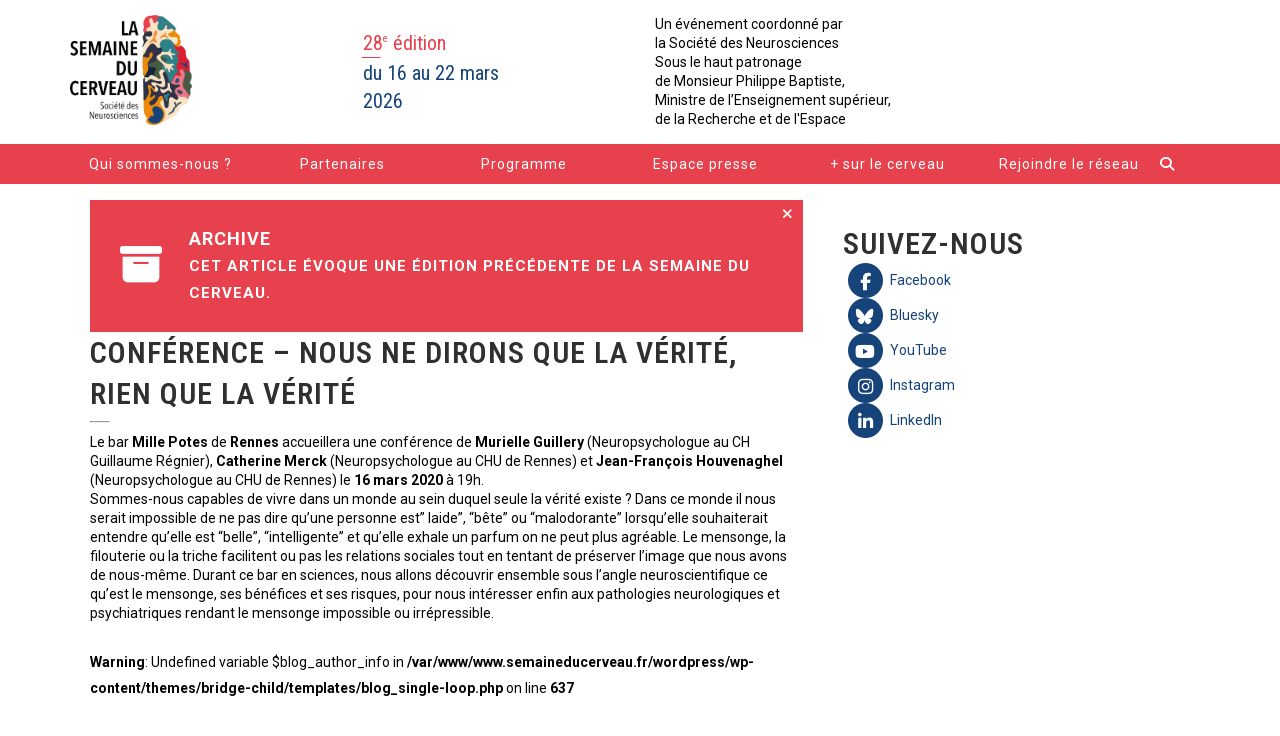

--- FILE ---
content_type: text/html; charset=UTF-8
request_url: https://www.semaineducerveau.fr/2020/01/10/conference-nous-ne-dirons-que-la-verite-rien-que-la-verite/
body_size: 17902
content:
<!DOCTYPE html>
<html lang="fr-FR">
<head>
	<meta charset="UTF-8" />
	
				<meta name="viewport" content="width=device-width,initial-scale=1,user-scalable=no">
		
            
                        <link rel="shortcut icon" type="image/x-icon" href="https://www.semaineducerveau.fr/wp-content/uploads/2018/04/favicon.ico">
            <link rel="apple-touch-icon" href="https://www.semaineducerveau.fr/wp-content/uploads/2018/04/favicon.ico"/>
        
	<link rel="profile" href="https://gmpg.org/xfn/11" />
	<link rel="pingback" href="https://www.semaineducerveau.fr/xmlrpc.php" />

	<meta name='robots' content='index, follow, max-image-preview:large, max-snippet:-1, max-video-preview:-1' />
	<style>img:is([sizes="auto" i], [sizes^="auto," i]) { contain-intrinsic-size: 3000px 1500px }</style>
	
	<!-- This site is optimized with the Yoast SEO plugin v25.3 - https://yoast.com/wordpress/plugins/seo/ -->
	<title>Conférence - Nous ne dirons que la vérité, rien que la vérité - Semaine du Cerveau</title>
	<meta name="description" content="Les Milles Potes de Rennes accueilleront une conférence de Murielle Guillery, de Catherine Merck et de Jean-François Houvenaghel le 16 mars 2020 à 19h." />
	<link rel="canonical" href="https://www.semaineducerveau.fr/2020/01/10/conference-nous-ne-dirons-que-la-verite-rien-que-la-verite/" />
	<meta property="og:locale" content="fr_FR" />
	<meta property="og:type" content="article" />
	<meta property="og:title" content="Conférence - Nous ne dirons que la vérité, rien que la vérité - Semaine du Cerveau" />
	<meta property="og:description" content="Les Milles Potes de Rennes accueilleront une conférence de Murielle Guillery, de Catherine Merck et de Jean-François Houvenaghel le 16 mars 2020 à 19h." />
	<meta property="og:url" content="https://www.semaineducerveau.fr/2020/01/10/conference-nous-ne-dirons-que-la-verite-rien-que-la-verite/" />
	<meta property="og:site_name" content="Semaine du Cerveau" />
	<meta property="article:publisher" content="https://www.facebook.com/Semaine-du-Cerveau-338156160002946/" />
	<meta property="article:published_time" content="2020-01-10T15:25:25+00:00" />
	<meta property="article:modified_time" content="2020-11-04T16:37:59+00:00" />
	<meta property="og:image" content="https://www.semaineducerveau.fr/wp-content/uploads/2020/01/pinocchio-2917652_1280.jpg" />
	<meta property="og:image:width" content="1280" />
	<meta property="og:image:height" content="670" />
	<meta property="og:image:type" content="image/jpeg" />
	<meta name="author" content="Clémence Fouquet" />
	<meta name="twitter:card" content="summary_large_image" />
	<meta name="twitter:creator" content="@Semaine_Cerveau" />
	<meta name="twitter:site" content="@Semaine_Cerveau" />
	<meta name="twitter:label1" content="Écrit par" />
	<meta name="twitter:data1" content="Clémence Fouquet" />
	<meta name="twitter:label2" content="Durée de lecture estimée" />
	<meta name="twitter:data2" content="1 minute" />
	<script type="application/ld+json" class="yoast-schema-graph">{"@context":"https://schema.org","@graph":[{"@type":"Article","@id":"https://www.semaineducerveau.fr/2020/01/10/conference-nous-ne-dirons-que-la-verite-rien-que-la-verite/#article","isPartOf":{"@id":"https://www.semaineducerveau.fr/2020/01/10/conference-nous-ne-dirons-que-la-verite-rien-que-la-verite/"},"author":{"name":"Clémence Fouquet","@id":"https://www.semaineducerveau.fr/#/schema/person/cd2d0f01b3f835717754ca78daf606f7"},"headline":"Conférence &#8211; Nous ne dirons que la vérité, rien que la vérité","datePublished":"2020-01-10T15:25:25+00:00","dateModified":"2020-11-04T16:37:59+00:00","mainEntityOfPage":{"@id":"https://www.semaineducerveau.fr/2020/01/10/conference-nous-ne-dirons-que-la-verite-rien-que-la-verite/"},"wordCount":179,"publisher":{"@id":"https://www.semaineducerveau.fr/#organization"},"image":{"@id":"https://www.semaineducerveau.fr/2020/01/10/conference-nous-ne-dirons-que-la-verite-rien-que-la-verite/#primaryimage"},"thumbnailUrl":"https://www.semaineducerveau.fr/wp-content/uploads/2020/01/pinocchio-2917652_1280.jpg","keywords":["Archive","Édition 2020"],"inLanguage":"fr-FR"},{"@type":"WebPage","@id":"https://www.semaineducerveau.fr/2020/01/10/conference-nous-ne-dirons-que-la-verite-rien-que-la-verite/","url":"https://www.semaineducerveau.fr/2020/01/10/conference-nous-ne-dirons-que-la-verite-rien-que-la-verite/","name":"Conférence - Nous ne dirons que la vérité, rien que la vérité - Semaine du Cerveau","isPartOf":{"@id":"https://www.semaineducerveau.fr/#website"},"primaryImageOfPage":{"@id":"https://www.semaineducerveau.fr/2020/01/10/conference-nous-ne-dirons-que-la-verite-rien-que-la-verite/#primaryimage"},"image":{"@id":"https://www.semaineducerveau.fr/2020/01/10/conference-nous-ne-dirons-que-la-verite-rien-que-la-verite/#primaryimage"},"thumbnailUrl":"https://www.semaineducerveau.fr/wp-content/uploads/2020/01/pinocchio-2917652_1280.jpg","datePublished":"2020-01-10T15:25:25+00:00","dateModified":"2020-11-04T16:37:59+00:00","description":"Les Milles Potes de Rennes accueilleront une conférence de Murielle Guillery, de Catherine Merck et de Jean-François Houvenaghel le 16 mars 2020 à 19h.","breadcrumb":{"@id":"https://www.semaineducerveau.fr/2020/01/10/conference-nous-ne-dirons-que-la-verite-rien-que-la-verite/#breadcrumb"},"inLanguage":"fr-FR","potentialAction":[{"@type":"ReadAction","target":["https://www.semaineducerveau.fr/2020/01/10/conference-nous-ne-dirons-que-la-verite-rien-que-la-verite/"]}]},{"@type":"ImageObject","inLanguage":"fr-FR","@id":"https://www.semaineducerveau.fr/2020/01/10/conference-nous-ne-dirons-que-la-verite-rien-que-la-verite/#primaryimage","url":"https://www.semaineducerveau.fr/wp-content/uploads/2020/01/pinocchio-2917652_1280.jpg","contentUrl":"https://www.semaineducerveau.fr/wp-content/uploads/2020/01/pinocchio-2917652_1280.jpg","width":1280,"height":670},{"@type":"BreadcrumbList","@id":"https://www.semaineducerveau.fr/2020/01/10/conference-nous-ne-dirons-que-la-verite-rien-que-la-verite/#breadcrumb","itemListElement":[{"@type":"ListItem","position":1,"name":"Accueil","item":"https://www.semaineducerveau.fr/"},{"@type":"ListItem","position":2,"name":"Conférence &#8211; Nous ne dirons que la vérité, rien que la vérité"}]},{"@type":"WebSite","@id":"https://www.semaineducerveau.fr/#website","url":"https://www.semaineducerveau.fr/","name":"Semaine du Cerveau","description":"28e édition du 16 au 22 mars 2026","publisher":{"@id":"https://www.semaineducerveau.fr/#organization"},"potentialAction":[{"@type":"SearchAction","target":{"@type":"EntryPoint","urlTemplate":"https://www.semaineducerveau.fr/?s={search_term_string}"},"query-input":{"@type":"PropertyValueSpecification","valueRequired":true,"valueName":"search_term_string"}}],"inLanguage":"fr-FR"},{"@type":"Organization","@id":"https://www.semaineducerveau.fr/#organization","name":"Société des Neurosciences","url":"https://www.semaineducerveau.fr/","logo":{"@type":"ImageObject","inLanguage":"fr-FR","@id":"https://www.semaineducerveau.fr/#/schema/logo/image/","url":"https://www.semaineducerveau.fr/wp-content/uploads/2018/11/SDN-Logo.png","contentUrl":"https://www.semaineducerveau.fr/wp-content/uploads/2018/11/SDN-Logo.png","width":200,"height":141,"caption":"Société des Neurosciences"},"image":{"@id":"https://www.semaineducerveau.fr/#/schema/logo/image/"},"sameAs":["https://www.facebook.com/Semaine-du-Cerveau-338156160002946/","https://x.com/Semaine_Cerveau","https://www.instagram.com/semaineducerveau/"]},{"@type":"Person","@id":"https://www.semaineducerveau.fr/#/schema/person/cd2d0f01b3f835717754ca78daf606f7","name":"Clémence Fouquet","image":{"@type":"ImageObject","inLanguage":"fr-FR","@id":"https://www.semaineducerveau.fr/#/schema/person/image/","url":"https://secure.gravatar.com/avatar/79a3202667ca3cb75ada3be7593ff7893822d7a1ba766d727497071cb6508973?s=96&d=mm&r=g","contentUrl":"https://secure.gravatar.com/avatar/79a3202667ca3cb75ada3be7593ff7893822d7a1ba766d727497071cb6508973?s=96&d=mm&r=g","caption":"Clémence Fouquet"},"description":"t","url":"https://www.semaineducerveau.fr/author/wp_clemence/"}]}</script>
	<!-- / Yoast SEO plugin. -->


<link rel='dns-prefetch' href='//apis.google.com' />
<link rel='dns-prefetch' href='//cdnjs.cloudflare.com' />
<link rel='dns-prefetch' href='//kit.fontawesome.com' />
<link rel='dns-prefetch' href='//fonts.googleapis.com' />
<link rel="alternate" type="application/rss+xml" title="Semaine du Cerveau &raquo; Flux" href="https://www.semaineducerveau.fr/feed/" />
<script type="text/javascript">
/* <![CDATA[ */
window._wpemojiSettings = {"baseUrl":"https:\/\/s.w.org\/images\/core\/emoji\/16.0.1\/72x72\/","ext":".png","svgUrl":"https:\/\/s.w.org\/images\/core\/emoji\/16.0.1\/svg\/","svgExt":".svg","source":{"concatemoji":"https:\/\/www.semaineducerveau.fr\/wp-includes\/js\/wp-emoji-release.min.js?ver=6.8.3"}};
/*! This file is auto-generated */
!function(s,n){var o,i,e;function c(e){try{var t={supportTests:e,timestamp:(new Date).valueOf()};sessionStorage.setItem(o,JSON.stringify(t))}catch(e){}}function p(e,t,n){e.clearRect(0,0,e.canvas.width,e.canvas.height),e.fillText(t,0,0);var t=new Uint32Array(e.getImageData(0,0,e.canvas.width,e.canvas.height).data),a=(e.clearRect(0,0,e.canvas.width,e.canvas.height),e.fillText(n,0,0),new Uint32Array(e.getImageData(0,0,e.canvas.width,e.canvas.height).data));return t.every(function(e,t){return e===a[t]})}function u(e,t){e.clearRect(0,0,e.canvas.width,e.canvas.height),e.fillText(t,0,0);for(var n=e.getImageData(16,16,1,1),a=0;a<n.data.length;a++)if(0!==n.data[a])return!1;return!0}function f(e,t,n,a){switch(t){case"flag":return n(e,"\ud83c\udff3\ufe0f\u200d\u26a7\ufe0f","\ud83c\udff3\ufe0f\u200b\u26a7\ufe0f")?!1:!n(e,"\ud83c\udde8\ud83c\uddf6","\ud83c\udde8\u200b\ud83c\uddf6")&&!n(e,"\ud83c\udff4\udb40\udc67\udb40\udc62\udb40\udc65\udb40\udc6e\udb40\udc67\udb40\udc7f","\ud83c\udff4\u200b\udb40\udc67\u200b\udb40\udc62\u200b\udb40\udc65\u200b\udb40\udc6e\u200b\udb40\udc67\u200b\udb40\udc7f");case"emoji":return!a(e,"\ud83e\udedf")}return!1}function g(e,t,n,a){var r="undefined"!=typeof WorkerGlobalScope&&self instanceof WorkerGlobalScope?new OffscreenCanvas(300,150):s.createElement("canvas"),o=r.getContext("2d",{willReadFrequently:!0}),i=(o.textBaseline="top",o.font="600 32px Arial",{});return e.forEach(function(e){i[e]=t(o,e,n,a)}),i}function t(e){var t=s.createElement("script");t.src=e,t.defer=!0,s.head.appendChild(t)}"undefined"!=typeof Promise&&(o="wpEmojiSettingsSupports",i=["flag","emoji"],n.supports={everything:!0,everythingExceptFlag:!0},e=new Promise(function(e){s.addEventListener("DOMContentLoaded",e,{once:!0})}),new Promise(function(t){var n=function(){try{var e=JSON.parse(sessionStorage.getItem(o));if("object"==typeof e&&"number"==typeof e.timestamp&&(new Date).valueOf()<e.timestamp+604800&&"object"==typeof e.supportTests)return e.supportTests}catch(e){}return null}();if(!n){if("undefined"!=typeof Worker&&"undefined"!=typeof OffscreenCanvas&&"undefined"!=typeof URL&&URL.createObjectURL&&"undefined"!=typeof Blob)try{var e="postMessage("+g.toString()+"("+[JSON.stringify(i),f.toString(),p.toString(),u.toString()].join(",")+"));",a=new Blob([e],{type:"text/javascript"}),r=new Worker(URL.createObjectURL(a),{name:"wpTestEmojiSupports"});return void(r.onmessage=function(e){c(n=e.data),r.terminate(),t(n)})}catch(e){}c(n=g(i,f,p,u))}t(n)}).then(function(e){for(var t in e)n.supports[t]=e[t],n.supports.everything=n.supports.everything&&n.supports[t],"flag"!==t&&(n.supports.everythingExceptFlag=n.supports.everythingExceptFlag&&n.supports[t]);n.supports.everythingExceptFlag=n.supports.everythingExceptFlag&&!n.supports.flag,n.DOMReady=!1,n.readyCallback=function(){n.DOMReady=!0}}).then(function(){return e}).then(function(){var e;n.supports.everything||(n.readyCallback(),(e=n.source||{}).concatemoji?t(e.concatemoji):e.wpemoji&&e.twemoji&&(t(e.twemoji),t(e.wpemoji)))}))}((window,document),window._wpemojiSettings);
/* ]]> */
</script>
<link rel='stylesheet' id='formidable-css' href='https://www.semaineducerveau.fr/wp-content/plugins/formidable/css/formidableforms.css?ver=6121937' type='text/css' media='all' />
<style id='wp-emoji-styles-inline-css' type='text/css'>

	img.wp-smiley, img.emoji {
		display: inline !important;
		border: none !important;
		box-shadow: none !important;
		height: 1em !important;
		width: 1em !important;
		margin: 0 0.07em !important;
		vertical-align: -0.1em !important;
		background: none !important;
		padding: 0 !important;
	}
</style>
<link rel='stylesheet' id='wp-block-library-css' href='https://www.semaineducerveau.fr/wp-includes/css/dist/block-library/style.min.css?ver=6.8.3' type='text/css' media='all' />
<style id='classic-theme-styles-inline-css' type='text/css'>
/*! This file is auto-generated */
.wp-block-button__link{color:#fff;background-color:#32373c;border-radius:9999px;box-shadow:none;text-decoration:none;padding:calc(.667em + 2px) calc(1.333em + 2px);font-size:1.125em}.wp-block-file__button{background:#32373c;color:#fff;text-decoration:none}
</style>
<link rel='stylesheet' id='mediaelement-css' href='https://www.semaineducerveau.fr/wp-includes/js/mediaelement/mediaelementplayer-legacy.min.css?ver=4.2.17' type='text/css' media='all' />
<link rel='stylesheet' id='wp-mediaelement-css' href='https://www.semaineducerveau.fr/wp-includes/js/mediaelement/wp-mediaelement.min.css?ver=6.8.3' type='text/css' media='all' />
<link rel='stylesheet' id='view_editor_gutenberg_frontend_assets-css' href='https://www.semaineducerveau.fr/wp-content/plugins/wp-views/public/css/views-frontend.css?ver=3.6.18' type='text/css' media='all' />
<style id='view_editor_gutenberg_frontend_assets-inline-css' type='text/css'>
.wpv-sort-list-dropdown.wpv-sort-list-dropdown-style-default > span.wpv-sort-list,.wpv-sort-list-dropdown.wpv-sort-list-dropdown-style-default .wpv-sort-list-item {border-color: #cdcdcd;}.wpv-sort-list-dropdown.wpv-sort-list-dropdown-style-default .wpv-sort-list-item a {color: #444;background-color: #fff;}.wpv-sort-list-dropdown.wpv-sort-list-dropdown-style-default a:hover,.wpv-sort-list-dropdown.wpv-sort-list-dropdown-style-default a:focus {color: #000;background-color: #eee;}.wpv-sort-list-dropdown.wpv-sort-list-dropdown-style-default .wpv-sort-list-item.wpv-sort-list-current a {color: #000;background-color: #eee;}
.wpv-sort-list-dropdown.wpv-sort-list-dropdown-style-default > span.wpv-sort-list,.wpv-sort-list-dropdown.wpv-sort-list-dropdown-style-default .wpv-sort-list-item {border-color: #cdcdcd;}.wpv-sort-list-dropdown.wpv-sort-list-dropdown-style-default .wpv-sort-list-item a {color: #444;background-color: #fff;}.wpv-sort-list-dropdown.wpv-sort-list-dropdown-style-default a:hover,.wpv-sort-list-dropdown.wpv-sort-list-dropdown-style-default a:focus {color: #000;background-color: #eee;}.wpv-sort-list-dropdown.wpv-sort-list-dropdown-style-default .wpv-sort-list-item.wpv-sort-list-current a {color: #000;background-color: #eee;}.wpv-sort-list-dropdown.wpv-sort-list-dropdown-style-grey > span.wpv-sort-list,.wpv-sort-list-dropdown.wpv-sort-list-dropdown-style-grey .wpv-sort-list-item {border-color: #cdcdcd;}.wpv-sort-list-dropdown.wpv-sort-list-dropdown-style-grey .wpv-sort-list-item a {color: #444;background-color: #eeeeee;}.wpv-sort-list-dropdown.wpv-sort-list-dropdown-style-grey a:hover,.wpv-sort-list-dropdown.wpv-sort-list-dropdown-style-grey a:focus {color: #000;background-color: #e5e5e5;}.wpv-sort-list-dropdown.wpv-sort-list-dropdown-style-grey .wpv-sort-list-item.wpv-sort-list-current a {color: #000;background-color: #e5e5e5;}
.wpv-sort-list-dropdown.wpv-sort-list-dropdown-style-default > span.wpv-sort-list,.wpv-sort-list-dropdown.wpv-sort-list-dropdown-style-default .wpv-sort-list-item {border-color: #cdcdcd;}.wpv-sort-list-dropdown.wpv-sort-list-dropdown-style-default .wpv-sort-list-item a {color: #444;background-color: #fff;}.wpv-sort-list-dropdown.wpv-sort-list-dropdown-style-default a:hover,.wpv-sort-list-dropdown.wpv-sort-list-dropdown-style-default a:focus {color: #000;background-color: #eee;}.wpv-sort-list-dropdown.wpv-sort-list-dropdown-style-default .wpv-sort-list-item.wpv-sort-list-current a {color: #000;background-color: #eee;}.wpv-sort-list-dropdown.wpv-sort-list-dropdown-style-grey > span.wpv-sort-list,.wpv-sort-list-dropdown.wpv-sort-list-dropdown-style-grey .wpv-sort-list-item {border-color: #cdcdcd;}.wpv-sort-list-dropdown.wpv-sort-list-dropdown-style-grey .wpv-sort-list-item a {color: #444;background-color: #eeeeee;}.wpv-sort-list-dropdown.wpv-sort-list-dropdown-style-grey a:hover,.wpv-sort-list-dropdown.wpv-sort-list-dropdown-style-grey a:focus {color: #000;background-color: #e5e5e5;}.wpv-sort-list-dropdown.wpv-sort-list-dropdown-style-grey .wpv-sort-list-item.wpv-sort-list-current a {color: #000;background-color: #e5e5e5;}.wpv-sort-list-dropdown.wpv-sort-list-dropdown-style-blue > span.wpv-sort-list,.wpv-sort-list-dropdown.wpv-sort-list-dropdown-style-blue .wpv-sort-list-item {border-color: #0099cc;}.wpv-sort-list-dropdown.wpv-sort-list-dropdown-style-blue .wpv-sort-list-item a {color: #444;background-color: #cbddeb;}.wpv-sort-list-dropdown.wpv-sort-list-dropdown-style-blue a:hover,.wpv-sort-list-dropdown.wpv-sort-list-dropdown-style-blue a:focus {color: #000;background-color: #95bedd;}.wpv-sort-list-dropdown.wpv-sort-list-dropdown-style-blue .wpv-sort-list-item.wpv-sort-list-current a {color: #000;background-color: #95bedd;}
</style>
<style id='global-styles-inline-css' type='text/css'>
:root{--wp--preset--aspect-ratio--square: 1;--wp--preset--aspect-ratio--4-3: 4/3;--wp--preset--aspect-ratio--3-4: 3/4;--wp--preset--aspect-ratio--3-2: 3/2;--wp--preset--aspect-ratio--2-3: 2/3;--wp--preset--aspect-ratio--16-9: 16/9;--wp--preset--aspect-ratio--9-16: 9/16;--wp--preset--color--black: #000000;--wp--preset--color--cyan-bluish-gray: #abb8c3;--wp--preset--color--white: #ffffff;--wp--preset--color--pale-pink: #f78da7;--wp--preset--color--vivid-red: #cf2e2e;--wp--preset--color--luminous-vivid-orange: #ff6900;--wp--preset--color--luminous-vivid-amber: #fcb900;--wp--preset--color--light-green-cyan: #7bdcb5;--wp--preset--color--vivid-green-cyan: #00d084;--wp--preset--color--pale-cyan-blue: #8ed1fc;--wp--preset--color--vivid-cyan-blue: #0693e3;--wp--preset--color--vivid-purple: #9b51e0;--wp--preset--gradient--vivid-cyan-blue-to-vivid-purple: linear-gradient(135deg,rgba(6,147,227,1) 0%,rgb(155,81,224) 100%);--wp--preset--gradient--light-green-cyan-to-vivid-green-cyan: linear-gradient(135deg,rgb(122,220,180) 0%,rgb(0,208,130) 100%);--wp--preset--gradient--luminous-vivid-amber-to-luminous-vivid-orange: linear-gradient(135deg,rgba(252,185,0,1) 0%,rgba(255,105,0,1) 100%);--wp--preset--gradient--luminous-vivid-orange-to-vivid-red: linear-gradient(135deg,rgba(255,105,0,1) 0%,rgb(207,46,46) 100%);--wp--preset--gradient--very-light-gray-to-cyan-bluish-gray: linear-gradient(135deg,rgb(238,238,238) 0%,rgb(169,184,195) 100%);--wp--preset--gradient--cool-to-warm-spectrum: linear-gradient(135deg,rgb(74,234,220) 0%,rgb(151,120,209) 20%,rgb(207,42,186) 40%,rgb(238,44,130) 60%,rgb(251,105,98) 80%,rgb(254,248,76) 100%);--wp--preset--gradient--blush-light-purple: linear-gradient(135deg,rgb(255,206,236) 0%,rgb(152,150,240) 100%);--wp--preset--gradient--blush-bordeaux: linear-gradient(135deg,rgb(254,205,165) 0%,rgb(254,45,45) 50%,rgb(107,0,62) 100%);--wp--preset--gradient--luminous-dusk: linear-gradient(135deg,rgb(255,203,112) 0%,rgb(199,81,192) 50%,rgb(65,88,208) 100%);--wp--preset--gradient--pale-ocean: linear-gradient(135deg,rgb(255,245,203) 0%,rgb(182,227,212) 50%,rgb(51,167,181) 100%);--wp--preset--gradient--electric-grass: linear-gradient(135deg,rgb(202,248,128) 0%,rgb(113,206,126) 100%);--wp--preset--gradient--midnight: linear-gradient(135deg,rgb(2,3,129) 0%,rgb(40,116,252) 100%);--wp--preset--font-size--small: 13px;--wp--preset--font-size--medium: 20px;--wp--preset--font-size--large: 36px;--wp--preset--font-size--x-large: 42px;--wp--preset--spacing--20: 0.44rem;--wp--preset--spacing--30: 0.67rem;--wp--preset--spacing--40: 1rem;--wp--preset--spacing--50: 1.5rem;--wp--preset--spacing--60: 2.25rem;--wp--preset--spacing--70: 3.38rem;--wp--preset--spacing--80: 5.06rem;--wp--preset--shadow--natural: 6px 6px 9px rgba(0, 0, 0, 0.2);--wp--preset--shadow--deep: 12px 12px 50px rgba(0, 0, 0, 0.4);--wp--preset--shadow--sharp: 6px 6px 0px rgba(0, 0, 0, 0.2);--wp--preset--shadow--outlined: 6px 6px 0px -3px rgba(255, 255, 255, 1), 6px 6px rgba(0, 0, 0, 1);--wp--preset--shadow--crisp: 6px 6px 0px rgba(0, 0, 0, 1);}:where(.is-layout-flex){gap: 0.5em;}:where(.is-layout-grid){gap: 0.5em;}body .is-layout-flex{display: flex;}.is-layout-flex{flex-wrap: wrap;align-items: center;}.is-layout-flex > :is(*, div){margin: 0;}body .is-layout-grid{display: grid;}.is-layout-grid > :is(*, div){margin: 0;}:where(.wp-block-columns.is-layout-flex){gap: 2em;}:where(.wp-block-columns.is-layout-grid){gap: 2em;}:where(.wp-block-post-template.is-layout-flex){gap: 1.25em;}:where(.wp-block-post-template.is-layout-grid){gap: 1.25em;}.has-black-color{color: var(--wp--preset--color--black) !important;}.has-cyan-bluish-gray-color{color: var(--wp--preset--color--cyan-bluish-gray) !important;}.has-white-color{color: var(--wp--preset--color--white) !important;}.has-pale-pink-color{color: var(--wp--preset--color--pale-pink) !important;}.has-vivid-red-color{color: var(--wp--preset--color--vivid-red) !important;}.has-luminous-vivid-orange-color{color: var(--wp--preset--color--luminous-vivid-orange) !important;}.has-luminous-vivid-amber-color{color: var(--wp--preset--color--luminous-vivid-amber) !important;}.has-light-green-cyan-color{color: var(--wp--preset--color--light-green-cyan) !important;}.has-vivid-green-cyan-color{color: var(--wp--preset--color--vivid-green-cyan) !important;}.has-pale-cyan-blue-color{color: var(--wp--preset--color--pale-cyan-blue) !important;}.has-vivid-cyan-blue-color{color: var(--wp--preset--color--vivid-cyan-blue) !important;}.has-vivid-purple-color{color: var(--wp--preset--color--vivid-purple) !important;}.has-black-background-color{background-color: var(--wp--preset--color--black) !important;}.has-cyan-bluish-gray-background-color{background-color: var(--wp--preset--color--cyan-bluish-gray) !important;}.has-white-background-color{background-color: var(--wp--preset--color--white) !important;}.has-pale-pink-background-color{background-color: var(--wp--preset--color--pale-pink) !important;}.has-vivid-red-background-color{background-color: var(--wp--preset--color--vivid-red) !important;}.has-luminous-vivid-orange-background-color{background-color: var(--wp--preset--color--luminous-vivid-orange) !important;}.has-luminous-vivid-amber-background-color{background-color: var(--wp--preset--color--luminous-vivid-amber) !important;}.has-light-green-cyan-background-color{background-color: var(--wp--preset--color--light-green-cyan) !important;}.has-vivid-green-cyan-background-color{background-color: var(--wp--preset--color--vivid-green-cyan) !important;}.has-pale-cyan-blue-background-color{background-color: var(--wp--preset--color--pale-cyan-blue) !important;}.has-vivid-cyan-blue-background-color{background-color: var(--wp--preset--color--vivid-cyan-blue) !important;}.has-vivid-purple-background-color{background-color: var(--wp--preset--color--vivid-purple) !important;}.has-black-border-color{border-color: var(--wp--preset--color--black) !important;}.has-cyan-bluish-gray-border-color{border-color: var(--wp--preset--color--cyan-bluish-gray) !important;}.has-white-border-color{border-color: var(--wp--preset--color--white) !important;}.has-pale-pink-border-color{border-color: var(--wp--preset--color--pale-pink) !important;}.has-vivid-red-border-color{border-color: var(--wp--preset--color--vivid-red) !important;}.has-luminous-vivid-orange-border-color{border-color: var(--wp--preset--color--luminous-vivid-orange) !important;}.has-luminous-vivid-amber-border-color{border-color: var(--wp--preset--color--luminous-vivid-amber) !important;}.has-light-green-cyan-border-color{border-color: var(--wp--preset--color--light-green-cyan) !important;}.has-vivid-green-cyan-border-color{border-color: var(--wp--preset--color--vivid-green-cyan) !important;}.has-pale-cyan-blue-border-color{border-color: var(--wp--preset--color--pale-cyan-blue) !important;}.has-vivid-cyan-blue-border-color{border-color: var(--wp--preset--color--vivid-cyan-blue) !important;}.has-vivid-purple-border-color{border-color: var(--wp--preset--color--vivid-purple) !important;}.has-vivid-cyan-blue-to-vivid-purple-gradient-background{background: var(--wp--preset--gradient--vivid-cyan-blue-to-vivid-purple) !important;}.has-light-green-cyan-to-vivid-green-cyan-gradient-background{background: var(--wp--preset--gradient--light-green-cyan-to-vivid-green-cyan) !important;}.has-luminous-vivid-amber-to-luminous-vivid-orange-gradient-background{background: var(--wp--preset--gradient--luminous-vivid-amber-to-luminous-vivid-orange) !important;}.has-luminous-vivid-orange-to-vivid-red-gradient-background{background: var(--wp--preset--gradient--luminous-vivid-orange-to-vivid-red) !important;}.has-very-light-gray-to-cyan-bluish-gray-gradient-background{background: var(--wp--preset--gradient--very-light-gray-to-cyan-bluish-gray) !important;}.has-cool-to-warm-spectrum-gradient-background{background: var(--wp--preset--gradient--cool-to-warm-spectrum) !important;}.has-blush-light-purple-gradient-background{background: var(--wp--preset--gradient--blush-light-purple) !important;}.has-blush-bordeaux-gradient-background{background: var(--wp--preset--gradient--blush-bordeaux) !important;}.has-luminous-dusk-gradient-background{background: var(--wp--preset--gradient--luminous-dusk) !important;}.has-pale-ocean-gradient-background{background: var(--wp--preset--gradient--pale-ocean) !important;}.has-electric-grass-gradient-background{background: var(--wp--preset--gradient--electric-grass) !important;}.has-midnight-gradient-background{background: var(--wp--preset--gradient--midnight) !important;}.has-small-font-size{font-size: var(--wp--preset--font-size--small) !important;}.has-medium-font-size{font-size: var(--wp--preset--font-size--medium) !important;}.has-large-font-size{font-size: var(--wp--preset--font-size--large) !important;}.has-x-large-font-size{font-size: var(--wp--preset--font-size--x-large) !important;}
:where(.wp-block-post-template.is-layout-flex){gap: 1.25em;}:where(.wp-block-post-template.is-layout-grid){gap: 1.25em;}
:where(.wp-block-columns.is-layout-flex){gap: 2em;}:where(.wp-block-columns.is-layout-grid){gap: 2em;}
:root :where(.wp-block-pullquote){font-size: 1.5em;line-height: 1.6;}
</style>
<link rel='stylesheet' id='eeb-css-frontend-css' href='https://www.semaineducerveau.fr/wp-content/plugins/email-encoder-bundle/core/includes/assets/css/style.css?ver=240905-133257' type='text/css' media='all' />
<link rel='stylesheet' id='qode_membership_style-css' href='https://www.semaineducerveau.fr/wp-content/plugins/qode-membership/assets/css/qode-membership.min.css?ver=6.8.3' type='text/css' media='all' />
<link rel='stylesheet' id='qode_membership_responsive_style-css' href='https://www.semaineducerveau.fr/wp-content/plugins/qode-membership/assets/css/qode-membership-responsive.min.css?ver=6.8.3' type='text/css' media='all' />
<link rel='stylesheet' id='wpos-slick-style-css' href='https://www.semaineducerveau.fr/wp-content/plugins/wp-logo-showcase-responsive-slider-slider/assets/css/slick.css?ver=3.8.4' type='text/css' media='all' />
<link rel='stylesheet' id='wpls-public-style-css' href='https://www.semaineducerveau.fr/wp-content/plugins/wp-logo-showcase-responsive-slider-slider/assets/css/wpls-public.css?ver=3.8.4' type='text/css' media='all' />
<link rel='stylesheet' id='bridge-default-style-css' href='https://www.semaineducerveau.fr/wp-content/themes/bridge/style.css?ver=6.8.3' type='text/css' media='all' />
<link rel='stylesheet' id='bridge-stylesheet-css' href='https://www.semaineducerveau.fr/wp-content/themes/bridge/css/stylesheet.min.css?ver=6.8.3' type='text/css' media='all' />
<style id='bridge-stylesheet-inline-css' type='text/css'>
   .postid-3214.disabled_footer_top .footer_top_holder, .postid-3214.disabled_footer_bottom .footer_bottom_holder { display: none;}


</style>
<link rel='stylesheet' id='bridge-print-css' href='https://www.semaineducerveau.fr/wp-content/themes/bridge/css/print.css?ver=6.8.3' type='text/css' media='all' />
<link rel='stylesheet' id='qode_news_style-css' href='https://www.semaineducerveau.fr/wp-content/plugins/qode-news/assets/css/news-map.min.css?ver=6.8.3' type='text/css' media='all' />
<link rel='stylesheet' id='bridge-responsive-css' href='https://www.semaineducerveau.fr/wp-content/themes/bridge/css/responsive.min.css?ver=6.8.3' type='text/css' media='all' />
<link rel='stylesheet' id='qode_news_responsive_style-css' href='https://www.semaineducerveau.fr/wp-content/plugins/qode-news/assets/css/news-map-responsive.min.css?ver=6.8.3' type='text/css' media='all' />
<link rel='stylesheet' id='bridge-style-dynamic-css' href='https://www.semaineducerveau.fr/wp-content/themes/bridge/css/style_dynamic_callback.php?ver=6.8.3' type='text/css' media='all' />
<link rel='stylesheet' id='bridge-style-dynamic-responsive-css' href='https://www.semaineducerveau.fr/wp-content/themes/bridge/css/style_dynamic_responsive_callback.php?ver=6.8.3' type='text/css' media='all' />
<style id='bridge-style-dynamic-responsive-inline-css' type='text/css'>
.hidden{
display: none;
}

.search_button {
  color: #fff;
  line-height: 40px;
  width: 45px;
}
.search_button:hover,
.search_button:active,
.search_button:focus {
  color: #fafafa;
}
#menu-entete {
  float: left;
  width: calc(100% - 50px);
}
.container .page_container_inner.container_inner p, 
.container .page_container_inner.container_inner h1, 
.container .page_container_inner.container_inner h2, 
.container .page_container_inner.container_inner h3, 
.container .page_container_inner.container_inner h4, 
.container .page_container_inner.container_inner h5 {
  margin-bottom: 15px;
}
.archive .qode-news-holder .qode-post-info-category a {
  display: none;
}
/* .archive .qode-news-holder .qode-post-info-date.entry-date { display: none: } */
.archive .content {
  margin-top: 30px;
}

.dropdown {
  display: inline-block;
  position: relative;
}

.dropdown .btn {
  padding-right: 30px !important;
}

.dropdown .dd-button {
  display: inline-block;
  border: 1px solid gray;
  padding: 10px 30px 10px 20px;
  padding-right: 30px !important;
  background-color: #ffffff;
  cursor: pointer;
  white-space: nowrap;
}

.dropdown .dd-button:after,
.dropdown .btn:after {
  content: '';
  position: absolute;
  top: 50%;
  right: 15px;
  transform: translateY(-50%);
  width: 0; 
  height: 0; 
  border-left: 5px solid transparent;
  border-right: 5px solid transparent;
  border-top: 5px solid #fff;
}

.dropdown .dd-button:hover {
  background-color: #eeeeee;
}

.dropdown .dd-input {
  display: none;
}

.dropdown .dd-menu {
  position: absolute;
  top: 100%;
  border: 1px solid #ccc;
  padding: 0;
  margin: 2px 0 0 0;
  box-shadow: 0 0 6px 0 rgba(0,0,0,0.1);
  background-color: #ffffff;
  list-style-type: none;
}

.dropdown .dd-input + .dd-menu {
  display: none;
} 

.dropdown .dd-input:checked + .dd-menu {
  display: block;
} 

.dropdown .dd-menu li {
  padding: 10px 20px;
  cursor: pointer;
  white-space: nowrap;
}

.dropdown .dd-menu li:hover {
  background-color: #f6f6f6;
}

.dropdown .dd-menu li a {
  display: block;
  margin: -10px -20px;
  padding: 10px 20px;
}

.dropdown .dd-menu li.divider{
  padding: 0;
  border-bottom: 1px solid #cccccc;
}

#answer-form {
  margin-top: 30px;
}

.content {
  z-index: 101;
}

body.single article div.post_image {
  display: none;
}
</style>
<link rel='stylesheet' id='js_composer_front-css' href='https://www.semaineducerveau.fr/wp-content/plugins/js_composer/assets/css/js_composer.min.css?ver=8.4.1' type='text/css' media='all' />
<link rel='stylesheet' id='bridge-style-handle-google-fonts-css' href='https://fonts.googleapis.com/css?family=Raleway%3A100%2C200%2C300%2C400%2C500%2C600%2C700%2C800%2C900%2C100italic%2C300italic%2C400italic%2C700italic%7CRoboto+Condensed%3A100%2C200%2C300%2C400%2C500%2C600%2C700%2C800%2C900%2C100italic%2C300italic%2C400italic%2C700italic%7CRoboto%3A100%2C200%2C300%2C400%2C500%2C600%2C700%2C800%2C900%2C100italic%2C300italic%2C400italic%2C700italic%7COpen+Sans%3A100%2C200%2C300%2C400%2C500%2C600%2C700%2C800%2C900%2C100italic%2C300italic%2C400italic%2C700italic&#038;subset=latin%2Clatin-ext&#038;ver=1.0.0' type='text/css' media='all' />
<link rel='stylesheet' id='bridge-core-dashboard-style-css' href='https://www.semaineducerveau.fr/wp-content/plugins/bridge-core/modules/core-dashboard/assets/css/core-dashboard.min.css?ver=6.8.3' type='text/css' media='all' />
<link rel='stylesheet' id='dashicons-css' href='https://www.semaineducerveau.fr/wp-includes/css/dashicons.min.css?ver=6.8.3' type='text/css' media='all' />
<link rel='stylesheet' id='toolset-select2-css-css' href='https://www.semaineducerveau.fr/wp-content/plugins/cred-frontend-editor/vendor/toolset/toolset-common/res/lib/select2/select2.css?ver=6.8.3' type='text/css' media='screen' />
<link rel='stylesheet' id='toolset-maps-fixes-css' href='//www.semaineducerveau.fr/wp-content/plugins/toolset-maps/resources/css/toolset_maps_fixes.css?ver=2.1.3' type='text/css' media='all' />
<link rel='stylesheet' id='dkpdf-frontend-css' href='https://www.semaineducerveau.fr/wp-content/plugins/dk-pdf/assets/css/frontend.css?ver=1.9.7' type='text/css' media='all' />
<link rel='stylesheet' id='style_dynamic_child-css' href='https://www.semaineducerveau.fr/wp-content/themes/bridge-child/css/style_dynamic.php?ver=6.8.3' type='text/css' media='all' />
<link rel='stylesheet' id='childstyle-css' href='https://www.semaineducerveau.fr/wp-content/themes/bridge-child/style.css?ver=6.8.3' type='text/css' media='all' />
<script type="text/javascript" src="https://www.semaineducerveau.fr/wp-content/plugins/wp-views/vendor/toolset/common-es/public/toolset-common-es-frontend.js?ver=174000" id="toolset-common-es-frontend-js"></script>
<script type="text/javascript" src="https://www.semaineducerveau.fr/wp-includes/js/jquery/jquery.min.js?ver=3.7.1" id="jquery-core-js"></script>
<script type="text/javascript" src="https://www.semaineducerveau.fr/wp-includes/js/jquery/jquery-migrate.min.js?ver=3.4.1" id="jquery-migrate-js"></script>
<script type="text/javascript" src="https://www.semaineducerveau.fr/wp-content/plugins/email-encoder-bundle/core/includes/assets/js/custom.js?ver=240905-133257" id="eeb-js-frontend-js"></script>
<script type="text/javascript" src="https://apis.google.com/js/platform.js" id="qode_membership_google_plus_api-js"></script>
<script type="text/javascript" src="//www.semaineducerveau.fr/wp-content/plugins/revslider/sr6/assets/js/rbtools.min.js?ver=6.7.29" async id="tp-tools-js"></script>
<script type="text/javascript" src="//www.semaineducerveau.fr/wp-content/plugins/revslider/sr6/assets/js/rs6.min.js?ver=6.7.34" async id="revmin-js"></script>
<script type="text/javascript" src="https://cdnjs.cloudflare.com/ajax/libs/feather-icons/4.7.3/feather.min.js?ver=6.8.3" id="feather-icons-js"></script>
<script type="text/javascript" src="https://kit.fontawesome.com/3cbe4acdc4.js?ver=6.8.3" id="fontawesome-custom-js"></script>
<script type="text/javascript" id="custom-scripts-js-extra">
/* <![CDATA[ */
var bridge_child_ajax = {"ajaxurl":"https:\/\/www.semaineducerveau.fr\/wp-admin\/admin-ajax.php"};
/* ]]> */
</script>
<script type="text/javascript" src="https://www.semaineducerveau.fr/wp-content/themes/bridge-child/js/scripts.js?ver=6.8.3" id="custom-scripts-js"></script>
<script></script><link rel="https://api.w.org/" href="https://www.semaineducerveau.fr/wp-json/" /><link rel="alternate" title="JSON" type="application/json" href="https://www.semaineducerveau.fr/wp-json/wp/v2/posts/3214" /><link rel="EditURI" type="application/rsd+xml" title="RSD" href="https://www.semaineducerveau.fr/xmlrpc.php?rsd" />
<meta name="generator" content="WordPress 6.8.3" />
<link rel='shortlink' href='https://www.semaineducerveau.fr/?p=3214' />
<link rel="alternate" title="oEmbed (JSON)" type="application/json+oembed" href="https://www.semaineducerveau.fr/wp-json/oembed/1.0/embed?url=https%3A%2F%2Fwww.semaineducerveau.fr%2F2020%2F01%2F10%2Fconference-nous-ne-dirons-que-la-verite-rien-que-la-verite%2F" />
<link rel="alternate" title="oEmbed (XML)" type="text/xml+oembed" href="https://www.semaineducerveau.fr/wp-json/oembed/1.0/embed?url=https%3A%2F%2Fwww.semaineducerveau.fr%2F2020%2F01%2F10%2Fconference-nous-ne-dirons-que-la-verite-rien-que-la-verite%2F&#038;format=xml" />
<script>document.documentElement.className += " js";</script>
 <script> window.addEventListener("load",function(){ var c={script:false,link:false}; function ls(s) { if(!['script','link'].includes(s)||c[s]){return;}c[s]=true; var d=document,f=d.getElementsByTagName(s)[0],j=d.createElement(s); if(s==='script'){j.async=true;j.src='https://www.semaineducerveau.fr/wp-content/plugins/wp-views/vendor/toolset/blocks/public/js/frontend.js?v=1.6.14';}else{ j.rel='stylesheet';j.href='https://www.semaineducerveau.fr/wp-content/plugins/wp-views/vendor/toolset/blocks/public/css/style.css?v=1.6.14';} f.parentNode.insertBefore(j, f); }; function ex(){ls('script');ls('link')} window.addEventListener("scroll", ex, {once: true}); if (('IntersectionObserver' in window) && ('IntersectionObserverEntry' in window) && ('intersectionRatio' in window.IntersectionObserverEntry.prototype)) { var i = 0, fb = document.querySelectorAll("[class^='tb-']"), o = new IntersectionObserver(es => { es.forEach(e => { o.unobserve(e.target); if (e.intersectionRatio > 0) { ex();o.disconnect();}else{ i++;if(fb.length>i){o.observe(fb[i])}} }) }); if (fb.length) { o.observe(fb[i]) } } }) </script>
	<noscript>
		<link rel="stylesheet" href="https://www.semaineducerveau.fr/wp-content/plugins/wp-views/vendor/toolset/blocks/public/css/style.css">
	</noscript><meta name="generator" content="Powered by WPBakery Page Builder - drag and drop page builder for WordPress."/>
<meta name="generator" content="Powered by Slider Revolution 6.7.34 - responsive, Mobile-Friendly Slider Plugin for WordPress with comfortable drag and drop interface." />
<script>function setREVStartSize(e){
			//window.requestAnimationFrame(function() {
				window.RSIW = window.RSIW===undefined ? window.innerWidth : window.RSIW;
				window.RSIH = window.RSIH===undefined ? window.innerHeight : window.RSIH;
				try {
					var pw = document.getElementById(e.c).parentNode.offsetWidth,
						newh;
					pw = pw===0 || isNaN(pw) || (e.l=="fullwidth" || e.layout=="fullwidth") ? window.RSIW : pw;
					e.tabw = e.tabw===undefined ? 0 : parseInt(e.tabw);
					e.thumbw = e.thumbw===undefined ? 0 : parseInt(e.thumbw);
					e.tabh = e.tabh===undefined ? 0 : parseInt(e.tabh);
					e.thumbh = e.thumbh===undefined ? 0 : parseInt(e.thumbh);
					e.tabhide = e.tabhide===undefined ? 0 : parseInt(e.tabhide);
					e.thumbhide = e.thumbhide===undefined ? 0 : parseInt(e.thumbhide);
					e.mh = e.mh===undefined || e.mh=="" || e.mh==="auto" ? 0 : parseInt(e.mh,0);
					if(e.layout==="fullscreen" || e.l==="fullscreen")
						newh = Math.max(e.mh,window.RSIH);
					else{
						e.gw = Array.isArray(e.gw) ? e.gw : [e.gw];
						for (var i in e.rl) if (e.gw[i]===undefined || e.gw[i]===0) e.gw[i] = e.gw[i-1];
						e.gh = e.el===undefined || e.el==="" || (Array.isArray(e.el) && e.el.length==0)? e.gh : e.el;
						e.gh = Array.isArray(e.gh) ? e.gh : [e.gh];
						for (var i in e.rl) if (e.gh[i]===undefined || e.gh[i]===0) e.gh[i] = e.gh[i-1];
											
						var nl = new Array(e.rl.length),
							ix = 0,
							sl;
						e.tabw = e.tabhide>=pw ? 0 : e.tabw;
						e.thumbw = e.thumbhide>=pw ? 0 : e.thumbw;
						e.tabh = e.tabhide>=pw ? 0 : e.tabh;
						e.thumbh = e.thumbhide>=pw ? 0 : e.thumbh;
						for (var i in e.rl) nl[i] = e.rl[i]<window.RSIW ? 0 : e.rl[i];
						sl = nl[0];
						for (var i in nl) if (sl>nl[i] && nl[i]>0) { sl = nl[i]; ix=i;}
						var m = pw>(e.gw[ix]+e.tabw+e.thumbw) ? 1 : (pw-(e.tabw+e.thumbw)) / (e.gw[ix]);
						newh =  (e.gh[ix] * m) + (e.tabh + e.thumbh);
					}
					var el = document.getElementById(e.c);
					if (el!==null && el) el.style.height = newh+"px";
					el = document.getElementById(e.c+"_wrapper");
					if (el!==null && el) {
						el.style.height = newh+"px";
						el.style.display = "block";
					}
				} catch(e){
					console.log("Failure at Presize of Slider:" + e)
				}
			//});
		  };</script>
		<style type="text/css" id="wp-custom-css">
			
		</style>
		<noscript><style> .wpb_animate_when_almost_visible { opacity: 1; }</style></noscript></head>

<body class="wp-singular post-template-default single single-post postid-3214 single-format-standard wp-theme-bridge wp-child-theme-bridge-child bridge-core-3.3.3 qode-social-login-2.0.5 qode-news-3.0.6 qode-optimizer-1.0.4  qode-title-hidden qode_grid_1200 qode-child-theme-ver-1.0.0 qode-theme-ver-30.8.7.1 qode-theme-bridge disabled_footer_top wpb-js-composer js-comp-ver-8.4.1 vc_responsive" itemscope itemtype="http://schema.org/WebPage">




<div class="wrapper">
	<div class="wrapper_inner">

    
		<!-- Google Analytics start -->
				<!-- Google Analytics end -->

		
	<header class=" has_header_fixed_right scroll_header_top_area light regular header_style_on_scroll menu_position_left sticky_mobile page_header">
    <div class="header_inner clearfix">
                <div class="header_top_bottom_holder">
                        <div class="header_bottom clearfix" style=' background-color:rgba(255, 255, 255, 1);' >
                <div class="container">
                    <div class="row">
                        <div class="col-xs-5 col-md-3 logo"><div class="logo_wrapper" style="height: 110px;">
	<div class="q_logo">
		<a itemprop="url" href="https://www.semaineducerveau.fr/" style="height: 110px;">
             <img itemprop="image" class="normal" src="https://www.semaineducerveau.fr/wp-content/uploads/2018/05/logo-140.png" alt="Logo"> 			 <img itemprop="image" class="light" src="https://www.semaineducerveau.fr/wp-content/uploads/2018/05/logo-140.png" alt="Logo"/> 			 <img itemprop="image" class="dark" src="https://www.semaineducerveau.fr/wp-content/uploads/2018/05/logo-140.png" alt="Logo"/> 			 <img itemprop="image" class="sticky" src="https://www.semaineducerveau.fr/wp-content/uploads/2018/05/logo-140.png" alt="Logo"/> 			 <img itemprop="image" class="mobile" src="https://www.semaineducerveau.fr/wp-content/uploads/2018/05/logo-140.png" alt="Logo"/> 					</a>
	</div>
	</div></div>
                        <div class="col-xs-5 col-md-3 edition"><div class="header-widget widget_text header-left-widget">			<div class="textwidget"><p class="nr-edition">28<sup>e</sup> édition</p>
<hr class="first_color" />
<p class="date-edition">du 16 au 22 mars<br />
2026</p>
</div>
		</div></div>
                        <div class="hidden-xs hidden-sm col-md-3 info"><div class="textwidget custom-html-widget"><p>
Un événement coordonné par<br>
la Société des Neurosciences
</p>
<p>
Sous le haut patronage<br>de Monsieur Philippe Baptiste,
<br>Ministre de l’Enseignement supérieur,
<br>de la Recherche et de l'Espace
</p>

</div></div>
                        <div class="hidden-xs hidden-sm col-md-3 social"><div class="header-widget widget_block header-right-widget"></div></div>
                        <div class="visible-xs visible-sm col-xs-2 col-sm-2 menu-button"><div class="mobile_menu_button"><span class="menu first_color"><i data-feather="menu"></i></span><span class="close first_color"><i data-feather="x"></i></span></div></div>
                    </div>
                    <div class="clearfix"></div>
                </div>
            </div>
            <nav class="main_menu">
                <div class="container drop_down">
                    <ul id="menu-entete" class="narrow"><li id="nav-menu-item-251" class="menu-item menu-item-type-post_type menu-item-object-page menu-item-has-children  has_sub narrow"><a href="https://www.semaineducerveau.fr/qui-sommes-nous/" class=" no_link" style="cursor: default;" onclick="JavaScript: return false;"><i class="menu_icon blank fa"></i><span>Qui sommes-nous ?</span><span class="plus"></span></a>
<div class="second"><div class="inner"><ul>
	<li id="nav-menu-item-254" class="menu-item menu-item-type-post_type menu-item-object-page "><a href="https://www.semaineducerveau.fr/qui-sommes-nous/semaine-du-cerveau/" class=""><i class="menu_icon blank fa"></i><span>Semaine du Cerveau</span><span class="plus"></span></a></li>
	<li id="nav-menu-item-255" class="menu-item menu-item-type-post_type menu-item-object-page "><a href="https://www.semaineducerveau.fr/qui-sommes-nous/societe-des-neurosciences/" class=""><i class="menu_icon blank fa"></i><span>Société des Neurosciences</span><span class="plus"></span></a></li>
	<li id="nav-menu-item-9057" class="menu-item menu-item-type-post_type menu-item-object-page "><a href="https://www.semaineducerveau.fr/contacts/" class=""><i class="menu_icon blank fa"></i><span>Comités</span><span class="plus"></span></a></li>
</ul></div></div>
</li>
<li id="nav-menu-item-266" class="menu-item menu-item-type-post_type menu-item-object-page menu-item-has-children  has_sub narrow"><a href="https://www.semaineducerveau.fr/partenaires/" class=" no_link" style="cursor: default;" onclick="JavaScript: return false;"><i class="menu_icon blank fa"></i><span>Partenaires</span><span class="plus"></span></a>
<div class="second"><div class="inner"><ul>
	<li id="nav-menu-item-267" class="menu-item menu-item-type-post_type menu-item-object-page "><a href="https://www.semaineducerveau.fr/partenaires/nos-partenaires/" class=""><i class="menu_icon blank fa"></i><span>Nos partenaires</span><span class="plus"></span></a></li>
	<li id="nav-menu-item-268" class="menu-item menu-item-type-post_type menu-item-object-page "><a href="https://www.semaineducerveau.fr/partenaires/soutenir/" class=""><i class="menu_icon blank fa"></i><span>Soutenir la Semaine du Cerveau</span><span class="plus"></span></a></li>
</ul></div></div>
</li>
<li id="nav-menu-item-9074" class="menu-item menu-item-type-post_type menu-item-object-page menu-item-has-children  has_sub narrow"><a href="https://www.semaineducerveau.fr/manifestations-1/" class=" no_link" style="cursor: default;" onclick="JavaScript: return false;"><i class="menu_icon blank fa"></i><span>Programme</span><span class="plus"></span></a>
<div class="second"><div class="inner"><ul>
	<li id="nav-menu-item-12765" class="menu-item menu-item-type-post_type menu-item-object-page "><a href="https://www.semaineducerveau.fr/programme-manifestations/" class=""><i class="menu_icon blank fa"></i><span>Programme</span><span class="plus"></span></a></li>
	<li id="nav-menu-item-271" class="menu-item menu-item-type-post_type menu-item-object-page "><a href="https://www.semaineducerveau.fr/espace-presse/rapports-dactivite-par-annee/" class=""><i class="menu_icon blank fa"></i><span>Rapports d’activité</span><span class="plus"></span></a></li>
	<li id="nav-menu-item-10708" class="menu-item menu-item-type-post_type menu-item-object-page "><a href="https://www.semaineducerveau.fr/phototheque/" class=""><i class="menu_icon blank fa"></i><span>Photothèque</span><span class="plus"></span></a></li>
</ul></div></div>
</li>
<li id="nav-menu-item-269" class="menu-item menu-item-type-post_type menu-item-object-page menu-item-has-children  has_sub narrow"><a href="https://www.semaineducerveau.fr/espace-presse/" class=" no_link" style="cursor: default;" onclick="JavaScript: return false;"><i class="menu_icon blank fa"></i><span>Espace presse</span><span class="plus"></span></a>
<div class="second"><div class="inner"><ul>
	<li id="nav-menu-item-4000" class="menu-item menu-item-type-post_type menu-item-object-page "><a href="https://www.semaineducerveau.fr/espace-presse/dossiers-presse/" class=""><i class="menu_icon blank fa"></i><span>Dossiers de presse</span><span class="plus"></span></a></li>
	<li id="nav-menu-item-11713" class="menu-item menu-item-type-post_type menu-item-object-page "><a href="https://www.semaineducerveau.fr/communique-de-presse/" class=""><i class="menu_icon blank fa"></i><span>Communiqué de presse</span><span class="plus"></span></a></li>
</ul></div></div>
</li>
<li id="nav-menu-item-273" class="menu-item menu-item-type-post_type menu-item-object-page menu-item-has-children  has_sub narrow"><a href="https://www.semaineducerveau.fr/ressources/" class=" no_link" style="cursor: default;" onclick="JavaScript: return false;"><i class="menu_icon blank fa"></i><span>+ sur le cerveau</span><span class="plus"></span></a>
<div class="second"><div class="inner"><ul>
	<li id="nav-menu-item-5969" class="menu-item menu-item-type-post_type menu-item-object-page "><a href="https://www.semaineducerveau.fr/ressources/nos-conferences-en-replay-3/" class=""><i class="menu_icon blank fa"></i><span>Nos conférences en replay</span><span class="plus"></span></a></li>
	<li id="nav-menu-item-10256" class="menu-item menu-item-type-post_type menu-item-object-page "><a href="https://www.semaineducerveau.fr/ressources/podcasts/" class=""><i class="menu_icon blank fa"></i><span>Podcasts autour du cerveau</span><span class="plus"></span></a></li>
	<li id="nav-menu-item-12264" class="menu-item menu-item-type-post_type menu-item-object-page "><a href="https://www.semaineducerveau.fr/expliquer-le-cerveau-aux-enfants/" class=""><i class="menu_icon blank fa"></i><span>Expliquer le cerveau aux enfants</span><span class="plus"></span></a></li>
	<li id="nav-menu-item-12166" class="menu-item menu-item-type-post_type menu-item-object-page "><a href="https://www.semaineducerveau.fr/comprendre-le-cerveau-la-recherche-animale-et-ses-alternatives/" class=""><i class="menu_icon blank fa"></i><span>Comprendre le cerveau, la recherche animale et ses alternatives</span><span class="plus"></span></a></li>
	<li id="nav-menu-item-7807" class="menu-item menu-item-type-post_type menu-item-object-page "><a href="https://www.semaineducerveau.fr/ressources/ressources-inserm/" class=""><i class="menu_icon blank fa"></i><span>Ressources Inserm</span><span class="plus"></span></a></li>
	<li id="nav-menu-item-7522" class="menu-item menu-item-type-post_type menu-item-object-page "><a href="https://www.semaineducerveau.fr/ressources/ressources_cnrs/" class=""><i class="menu_icon blank fa"></i><span>Ressources CNRS</span><span class="plus"></span></a></li>
</ul></div></div>
</li>
<li id="nav-menu-item-5957" class="menu-item menu-item-type-post_type menu-item-object-page menu-item-has-children  has_sub narrow"><a href="https://www.semaineducerveau.fr/organiser/" class=" no_link" style="cursor: default;" onclick="JavaScript: return false;"><i class="menu_icon blank fa"></i><span>Rejoindre le réseau</span><span class="plus"></span></a>
<div class="second"><div class="inner"><ul>
	<li id="nav-menu-item-5974" class="menu-item menu-item-type-post_type menu-item-object-page "><a href="https://www.semaineducerveau.fr/organiser/rejoindre-le-reseau/" class=""><i class="menu_icon blank fa"></i><span>Organiser</span><span class="plus"></span></a></li>
	<li id="nav-menu-item-9050" class="menu-item menu-item-type-post_type menu-item-object-page "><a href="https://www.semaineducerveau.fr/trouver-des-intervenant%c2%b7e%c2%b7s/" class=""><i class="menu_icon blank fa"></i><span>Devenir intervenant·e</span><span class="plus"></span></a></li>
	<li id="nav-menu-item-9125" class="menu-item menu-item-type-post_type menu-item-object-page "><a href="https://www.semaineducerveau.fr/devenir-benevole/" class=""><i class="menu_icon blank fa"></i><span>Devenir bénévole</span><span class="plus"></span></a></li>
</ul></div></div>
</li>
</ul>                    	<a class="search_button fullscreen_search normal" href="javascript:void(0)">
		<i class="qode_icon_font_awesome fa fa-search " ></i>	</a>

	                </div>
            </nav>
            <div class="vertical_menu_on_click">
                <nav class="mobile_menu">
  <form role="search" id="searchform" action="https://www.semaineducerveau.fr/" class="qode_search_form_mobile" method="get">
    
            <i class="qode_icon_font_awesome fa fa-search qode_icon_in_search" ></i>            <input type="text" placeholder="Rechercher" name="s" class="qode_search_field" autocomplete="off" />
            <input type="submit" value="Rechercher" />

            <div class="qode_search_close">
                <a href="#">
                    <i class="qode_icon_font_awesome fa fa-times qode_icon_in_search" ></i>                </a>
            </div>
            </form>
	<ul id="menu-entete-1" class=""><li id="mobile-menu-item-251" class="menu-item menu-item-type-post_type menu-item-object-page menu-item-has-children  has_sub"><h3><span>Qui sommes-nous ?</span></h3><span class="mobile_arrow"><i class="fa fa-angle-right"></i><i class="fa fa-angle-down"></i></span>
<ul class="sub_menu">
	<li id="mobile-menu-item-254" class="menu-item menu-item-type-post_type menu-item-object-page "><a href="https://www.semaineducerveau.fr/qui-sommes-nous/semaine-du-cerveau/" class=""><span>Semaine du Cerveau</span></a><span class="mobile_arrow"><i class="fa fa-angle-right"></i><i class="fa fa-angle-down"></i></span></li>
	<li id="mobile-menu-item-255" class="menu-item menu-item-type-post_type menu-item-object-page "><a href="https://www.semaineducerveau.fr/qui-sommes-nous/societe-des-neurosciences/" class=""><span>Société des Neurosciences</span></a><span class="mobile_arrow"><i class="fa fa-angle-right"></i><i class="fa fa-angle-down"></i></span></li>
	<li id="mobile-menu-item-9057" class="menu-item menu-item-type-post_type menu-item-object-page "><a href="https://www.semaineducerveau.fr/contacts/" class=""><span>Comités</span></a><span class="mobile_arrow"><i class="fa fa-angle-right"></i><i class="fa fa-angle-down"></i></span></li>
</ul>
</li>
<li id="mobile-menu-item-266" class="menu-item menu-item-type-post_type menu-item-object-page menu-item-has-children  has_sub"><h3><span>Partenaires</span></h3><span class="mobile_arrow"><i class="fa fa-angle-right"></i><i class="fa fa-angle-down"></i></span>
<ul class="sub_menu">
	<li id="mobile-menu-item-267" class="menu-item menu-item-type-post_type menu-item-object-page "><a href="https://www.semaineducerveau.fr/partenaires/nos-partenaires/" class=""><span>Nos partenaires</span></a><span class="mobile_arrow"><i class="fa fa-angle-right"></i><i class="fa fa-angle-down"></i></span></li>
	<li id="mobile-menu-item-268" class="menu-item menu-item-type-post_type menu-item-object-page "><a href="https://www.semaineducerveau.fr/partenaires/soutenir/" class=""><span>Soutenir la Semaine du Cerveau</span></a><span class="mobile_arrow"><i class="fa fa-angle-right"></i><i class="fa fa-angle-down"></i></span></li>
</ul>
</li>
<li id="mobile-menu-item-9074" class="menu-item menu-item-type-post_type menu-item-object-page menu-item-has-children  has_sub"><h3><span>Programme</span></h3><span class="mobile_arrow"><i class="fa fa-angle-right"></i><i class="fa fa-angle-down"></i></span>
<ul class="sub_menu">
	<li id="mobile-menu-item-12765" class="menu-item menu-item-type-post_type menu-item-object-page "><a href="https://www.semaineducerveau.fr/programme-manifestations/" class=""><span>Programme</span></a><span class="mobile_arrow"><i class="fa fa-angle-right"></i><i class="fa fa-angle-down"></i></span></li>
	<li id="mobile-menu-item-271" class="menu-item menu-item-type-post_type menu-item-object-page "><a href="https://www.semaineducerveau.fr/espace-presse/rapports-dactivite-par-annee/" class=""><span>Rapports d’activité</span></a><span class="mobile_arrow"><i class="fa fa-angle-right"></i><i class="fa fa-angle-down"></i></span></li>
	<li id="mobile-menu-item-10708" class="menu-item menu-item-type-post_type menu-item-object-page "><a href="https://www.semaineducerveau.fr/phototheque/" class=""><span>Photothèque</span></a><span class="mobile_arrow"><i class="fa fa-angle-right"></i><i class="fa fa-angle-down"></i></span></li>
</ul>
</li>
<li id="mobile-menu-item-269" class="menu-item menu-item-type-post_type menu-item-object-page menu-item-has-children  has_sub"><h3><span>Espace presse</span></h3><span class="mobile_arrow"><i class="fa fa-angle-right"></i><i class="fa fa-angle-down"></i></span>
<ul class="sub_menu">
	<li id="mobile-menu-item-4000" class="menu-item menu-item-type-post_type menu-item-object-page "><a href="https://www.semaineducerveau.fr/espace-presse/dossiers-presse/" class=""><span>Dossiers de presse</span></a><span class="mobile_arrow"><i class="fa fa-angle-right"></i><i class="fa fa-angle-down"></i></span></li>
	<li id="mobile-menu-item-11713" class="menu-item menu-item-type-post_type menu-item-object-page "><a href="https://www.semaineducerveau.fr/communique-de-presse/" class=""><span>Communiqué de presse</span></a><span class="mobile_arrow"><i class="fa fa-angle-right"></i><i class="fa fa-angle-down"></i></span></li>
</ul>
</li>
<li id="mobile-menu-item-273" class="menu-item menu-item-type-post_type menu-item-object-page menu-item-has-children  has_sub"><h3><span>+ sur le cerveau</span></h3><span class="mobile_arrow"><i class="fa fa-angle-right"></i><i class="fa fa-angle-down"></i></span>
<ul class="sub_menu">
	<li id="mobile-menu-item-5969" class="menu-item menu-item-type-post_type menu-item-object-page "><a href="https://www.semaineducerveau.fr/ressources/nos-conferences-en-replay-3/" class=""><span>Nos conférences en replay</span></a><span class="mobile_arrow"><i class="fa fa-angle-right"></i><i class="fa fa-angle-down"></i></span></li>
	<li id="mobile-menu-item-10256" class="menu-item menu-item-type-post_type menu-item-object-page "><a href="https://www.semaineducerveau.fr/ressources/podcasts/" class=""><span>Podcasts autour du cerveau</span></a><span class="mobile_arrow"><i class="fa fa-angle-right"></i><i class="fa fa-angle-down"></i></span></li>
	<li id="mobile-menu-item-12264" class="menu-item menu-item-type-post_type menu-item-object-page "><a href="https://www.semaineducerveau.fr/expliquer-le-cerveau-aux-enfants/" class=""><span>Expliquer le cerveau aux enfants</span></a><span class="mobile_arrow"><i class="fa fa-angle-right"></i><i class="fa fa-angle-down"></i></span></li>
	<li id="mobile-menu-item-12166" class="menu-item menu-item-type-post_type menu-item-object-page "><a href="https://www.semaineducerveau.fr/comprendre-le-cerveau-la-recherche-animale-et-ses-alternatives/" class=""><span>Comprendre le cerveau, la recherche animale et ses alternatives</span></a><span class="mobile_arrow"><i class="fa fa-angle-right"></i><i class="fa fa-angle-down"></i></span></li>
	<li id="mobile-menu-item-7807" class="menu-item menu-item-type-post_type menu-item-object-page "><a href="https://www.semaineducerveau.fr/ressources/ressources-inserm/" class=""><span>Ressources Inserm</span></a><span class="mobile_arrow"><i class="fa fa-angle-right"></i><i class="fa fa-angle-down"></i></span></li>
	<li id="mobile-menu-item-7522" class="menu-item menu-item-type-post_type menu-item-object-page "><a href="https://www.semaineducerveau.fr/ressources/ressources_cnrs/" class=""><span>Ressources CNRS</span></a><span class="mobile_arrow"><i class="fa fa-angle-right"></i><i class="fa fa-angle-down"></i></span></li>
</ul>
</li>
<li id="mobile-menu-item-5957" class="menu-item menu-item-type-post_type menu-item-object-page menu-item-has-children  has_sub"><h3><span>Rejoindre le réseau</span></h3><span class="mobile_arrow"><i class="fa fa-angle-right"></i><i class="fa fa-angle-down"></i></span>
<ul class="sub_menu">
	<li id="mobile-menu-item-5974" class="menu-item menu-item-type-post_type menu-item-object-page "><a href="https://www.semaineducerveau.fr/organiser/rejoindre-le-reseau/" class=""><span>Organiser</span></a><span class="mobile_arrow"><i class="fa fa-angle-right"></i><i class="fa fa-angle-down"></i></span></li>
	<li id="mobile-menu-item-9050" class="menu-item menu-item-type-post_type menu-item-object-page "><a href="https://www.semaineducerveau.fr/trouver-des-intervenant%c2%b7e%c2%b7s/" class=""><span>Devenir intervenant·e</span></a><span class="mobile_arrow"><i class="fa fa-angle-right"></i><i class="fa fa-angle-down"></i></span></li>
	<li id="mobile-menu-item-9125" class="menu-item menu-item-type-post_type menu-item-object-page "><a href="https://www.semaineducerveau.fr/devenir-benevole/" class=""><span>Devenir bénévole</span></a><span class="mobile_arrow"><i class="fa fa-angle-right"></i><i class="fa fa-angle-down"></i></span></li>
</ul>
</li>
</ul></nav>            </div>

        </div>
    </div>
</header>	<div class="fullscreen_search_holder fade">
		<div class="close_container">
									<div class="search_close_holder">
							<div class="side_menu_button">
								<a class="fullscreen_search_close" href="javascript:void(0)">
									<i class="qode_icon_font_awesome fa fa-times " ></i>								</a>
							</div>
						</div>
								</div>
		<div class="fullscreen_search_table">
			<div class="fullscreen_search_cell">
				<div class="fullscreen_search_inner">
					<form role="search" action="https://www.semaineducerveau.fr/" class="fullscreen_search_form" method="get">
						<div class="form_holder">
							<span class="search_label">Search:</span>
							<div class="field_holder">
								<input type="text"  name="s" class="search_field" autocomplete="off" />
								<div class="line"></div>
							</div>
							<a class="qode_search_submit search_submit" href="javascript:void(0)">
								<i class="qode_icon_font_awesome fa fa-search " ></i>							</a>
						</div>
					</form>
				</div>
			</div>
		</div>
	</div>
	
	
    
    	
    
    <div class="content content_top_margin_none">
        <div class="content_inner  ">
    												<div class="container">
														<div class="container_inner default_template_holder" >
																
							<div class="two_columns_66_33 background_color_sidebar grid2 clearfix">
							<div class="column1">
											
									<div class="column_inner">
										<div >
											    <div class='q_message  with_icon' style=''><div class='q_message_inner'><div class="q_message_icon_holder"><div class="q_message_icon"><div class="q_message_icon_inner"><i class="qode_icon_font_awesome fa fa-archive fa-3x" style="" ></i></div></div></div><a href='#' class='close' aria-label='Close message'><i class='fa fa-times' style=''></i></a><div class='message_text_holder'><div class='message_text'><div class='message_text_inner'>Archive<br><small>Cet article évoque une édition précédente de la Semaine du Cerveau.</small></div></div></div></div></div>		<article id="post-3214" class="post-3214 post type-post status-publish format-standard has-post-thumbnail hentry category-non-classe tag-archive tag-edition-2020">
			<div class="post_content_holder">
										<div class="post_image">
	                        <img width="1280" height="670" src="https://www.semaineducerveau.fr/wp-content/uploads/2020/01/pinocchio-2917652_1280.jpg" class="attachment-full size-full wp-post-image" alt="" decoding="async" fetchpriority="high" srcset="https://www.semaineducerveau.fr/wp-content/uploads/2020/01/pinocchio-2917652_1280.jpg 1280w, https://www.semaineducerveau.fr/wp-content/uploads/2020/01/pinocchio-2917652_1280-300x157.jpg 300w, https://www.semaineducerveau.fr/wp-content/uploads/2020/01/pinocchio-2917652_1280-768x402.jpg 768w, https://www.semaineducerveau.fr/wp-content/uploads/2020/01/pinocchio-2917652_1280-1024x536.jpg 1024w, https://www.semaineducerveau.fr/wp-content/uploads/2020/01/pinocchio-2917652_1280-700x366.jpg 700w" sizes="(max-width: 1280px) 100vw, 1280px" />						</div>
								<div class="post_text">
					<div class="post_text_inner">

						<meta itemprop="dateCreated" class="date entry_date updated" content="2020-01-10 16:25"/>
						<h2 itemprop="name" class="entry_title">Conférence &#8211; Nous ne dirons que la vérité, rien que la vérité</h2>
						<hr class='mini-hr'/>
						
<p>Le bar <strong>Mille Potes </strong>de <strong>Rennes</strong> accueillera une conférence de <strong>Murielle Guillery</strong> (Neuropsychologue au CH Guillaume Régnier), <strong>Catherine Merck</strong> (Neuropsychologue au CHU de Rennes) et <strong>Jean-François Houvenaghel</strong> (Neuropsychologue au CHU de Rennes) le <strong>16 mars 2020</strong> à 19h.</p>



<p>Sommes-nous capables de vivre dans un monde au sein duquel seule la vérité existe ? Dans ce monde il nous serait impossible de ne pas dire qu’une personne est” laide”, “bête” ou “malodorante” lorsqu’elle souhaiterait entendre qu’elle est “belle”, “intelligente” et qu’elle exhale un parfum on ne peut plus agréable. Le mensonge, la filouterie ou la triche facilitent ou pas les relations sociales tout en tentant de préserver l’image que nous avons de nous-même. Durant ce bar en sciences, nous allons découvrir ensemble sous l’angle neuroscientifique ce qu’est le mensonge, ses bénéfices et ses risques, pour nous intéresser enfin aux pathologies neurologiques et psychiatriques rendant le mensonge impossible ou irrépressible.</p>



<p></p>



<p class="has-text-align-center"></p>
					</div>
				</div>
			</div>
	    	<br />
<b>Warning</b>:  Undefined variable $blog_author_info in <b>/var/www/www.semaineducerveau.fr/wordpress/wp-content/themes/bridge-child/templates/blog_single-loop.php</b> on line <b>637</b><br />
</article>
										</div>
										
										<br/><br/> 
									</div>
								</div>	
								<div class="column2"> 
										<div class="column_inner">
		<aside class="sidebar">
							
			<div id="custom_html-14" class="widget_text widget widget_custom_html"><div class="textwidget custom-html-widget"><div class="social-sidebar">
<h2 style="margin-top: 23px;">Suivez-nous</h2>
<p><a href="https://www.facebook.com/Semaine-du-Cerveau-338156160002946/" target="_blank" title="Facebook" style="color: #15437a"><span class="fa-stack fa-lg"><i class="fa-solid fa-circle fa-stack-2x" style="color:#15437a"></i><i class="fa-brands fa-facebook-f fa-stack-1x " style="color: #fff"></i></span> Facebook</a></p>
<p><a href="https://bsky.app/profile/semaineducerveau.bsky.social" target="_blank" title="Bluesky" style="color: #15437a"><span class="fa-stack fa-lg"><i class="fa-solid fa-circle fa-stack-2x" style="color:#15437a"></i><i class="fa-brands fa-bluesky fa-stack-1x" style="color: #fff"></i></span> Bluesky</a></p>
<p><a href="https://www.youtube.com/channel/UCo8DiWW9BEuxZWutSr-Am6Q" target="_blank" title="YouTube" style="color: #15437a"><span class="fa-stack fa-lg"><i class="fa-solid fa-circle fa-stack-2x" style="color:#15437a"></i><i class="fa-brands fa-youtube fa-stack-1x" style="color: #fff"></i></span> YouTube</a></p>
<p><a href="https://www.instagram.com/semaineducerveau/" target="_blank" title="Instagram" style="color: #15437a"><span class="fa-stack fa-lg"><i class="fa-solid fa-circle fa-stack-2x" style="color:#15437a"></i><i class="fa-brands fa-instagram fa-stack-1x" style="color: #fff"></i></span> Instagram</a></p>
<p><a href="https://www.linkedin.com/company/semaine-du-cerveau/" target="_blank" title="LinkedIn" style="color: #15437a"><span class="fa-stack fa-lg"><i class="fa-solid fa-circle fa-stack-2x" style="color:#15437a"></i><i class="fa-brands fa-linkedin-in fa-stack-1x" style="color: #fff"></i></span> LinkedIn</a></p>

</div>
&nbsp;	</div></div>		</aside>
	</div>
								</div>
							</div>
											</div>
                                 </div>
	


		
	</div>
</div>



	<footer >
		<div class="footer_inner clearfix">
				<div class="footer_top_holder">
            			<div class="footer_top">
								<div class="container">
					<div class="container_inner">
																	<div class="four_columns clearfix">
								<div class="column1 footer_col1">
									<div class="column_inner">
																			</div>
								</div>
								<div class="column2 footer_col2">
									<div class="column_inner">
																			</div>
								</div>
								<div class="column3 footer_col3">
									<div class="column_inner">
																			</div>
								</div>
								<div class="column4 footer_col4">
									<div class="column_inner">
																			</div>
								</div>
							</div>
															</div>
				</div>
							</div>
					</div>
							<div class="footer_bottom_holder">
                									<div class="footer_bottom">
				<p style="margin-top: 30px;">Société des Neurosciences</p>
	<p>Université de Bordeaux - Case 67 - 146 rue Léo Saignat<br>
	<span style="margin-bottom: 15px;">33077 Bordeaux Cedex </span>
</p>
<div style="margin: 30px;"><a href="https://www.facebook.com/Semaine-du-Cerveau-338156160002946/" target="_blank" title="Facebook"><span class="fa-stack fa-2x"><i class="fa-solid fa-circle fa-stack-2x"></i><i class="fa-brands fa-facebook-f fa-stack-1x " style="color:#e7414d"></i></span></a> <a href="https://bsky.app/profile/semaineducerveau.bsky.social" target="_blank" title="Bluesky"><span class="fa-stack fa-2x"><i class="fa-solid fa-circle fa-stack-2x"></i><i class="fa-brands fa-bluesky fa-stack-1x" style="color:#e7414d"></i></span></a> <a href="https://www.youtube.com/channel/UCo8DiWW9BEuxZWutSr-Am6Q" target="_blank" title="YouTube"><span class="fa-stack fa-2x"><i class="fa-solid fa-circle fa-stack-2x"></i><i class="fa-brands fa-youtube fa-stack-1x" style="color:#e7414d"></i></span></a>  <a href="https://www.instagram.com/semaineducerveau/" target="_blank" title="Instagram"><span class="fa-stack fa-2x"><i class="fa-solid fa-circle fa-stack-2x"></i><i class="fa-brands fa-instagram fa-stack-1x" style="color:#e7414d"></i></span></a><a href="https://www.linkedin.com/company/semaine-du-cerveau/" target="_blank" title="LinkedIn"><span class="fa-stack fa-2x"><i class="fa-solid fa-circle fa-stack-2x"></i><i class="fa-brands fa-linkedin-in fa-stack-1x" style="color:#e7414d"></i></span></a></div><div class="textwidget custom-html-widget"><p style="margin-bottom: 30px;margin-top: 15px;"><a href="/accueil/mentions-legales/">Mentions légales</a></p></div><div class="visible-xs visible-sm justify-content-center"><p>
Un événement coordonné par<br>
la Société des Neurosciences
</p>
<p><strong>
Sous le haut patronage de M. Philippe Baptiste<br>
Ministre chargé de l'Enseignement supérieur et de la Recherche
</strong></p>
</br>
</div>
<div class="visible-xs visible-sm justify-content-center">
            <a href="https://www.helloasso.com/associations/fonds-neurocitoyen" target="blank">
                <img loading="lazy" decoding="async" width="200" height="78" src="https://www.semaineducerveau.fr/wp-content/uploads/2021/10/JeDonne.jpg" alt="Je donne" data-id="6230" class="wp-image-6230">
            </a>
</div>
<p></p>
			</div>
								</div>
				</div>
	</footer>
		
</div>
</div>

		<script>
			window.RS_MODULES = window.RS_MODULES || {};
			window.RS_MODULES.modules = window.RS_MODULES.modules || {};
			window.RS_MODULES.waiting = window.RS_MODULES.waiting || [];
			window.RS_MODULES.defered = false;
			window.RS_MODULES.moduleWaiting = window.RS_MODULES.moduleWaiting || {};
			window.RS_MODULES.type = 'compiled';
		</script>
		<script type="speculationrules">
{"prefetch":[{"source":"document","where":{"and":[{"href_matches":"\/*"},{"not":{"href_matches":["\/wp-*.php","\/wp-admin\/*","\/wp-content\/uploads\/*","\/wp-content\/*","\/wp-content\/plugins\/*","\/wp-content\/themes\/bridge-child\/*","\/wp-content\/themes\/bridge\/*","\/*\\?(.+)"]}},{"not":{"selector_matches":"a[rel~=\"nofollow\"]"}},{"not":{"selector_matches":".no-prefetch, .no-prefetch a"}}]},"eagerness":"conservative"}]}
</script>
<link rel='stylesheet' id='rs-plugin-settings-css' href='//www.semaineducerveau.fr/wp-content/plugins/revslider/sr6/assets/css/rs6.css?ver=6.7.34' type='text/css' media='all' />
<style id='rs-plugin-settings-inline-css' type='text/css'>
#rs-demo-id {}
</style>
<script type="text/javascript" src="https://www.semaineducerveau.fr/wp-content/plugins/dk-pdf/assets/js/frontend.js?ver=1.9.7" id="dkpdf-frontend-js"></script>
<script type="text/javascript" id="eeb-js-ajax-ef-js-extra">
/* <![CDATA[ */
var eeb_ef = {"ajaxurl":"https:\/\/www.semaineducerveau.fr\/wp-admin\/admin-ajax.php","security":"9e570757ec"};
/* ]]> */
</script>
<script type="text/javascript" src="https://www.semaineducerveau.fr/wp-content/plugins/email-encoder-bundle/core/includes/assets/js/encoder-form.js?ver=240905-133257" id="eeb-js-ajax-ef-js"></script>
<script type="text/javascript" src="https://www.semaineducerveau.fr/wp-includes/js/underscore.min.js?ver=1.13.7" id="underscore-js"></script>
<script type="text/javascript" src="https://www.semaineducerveau.fr/wp-includes/js/jquery/ui/core.min.js?ver=1.13.3" id="jquery-ui-core-js"></script>
<script type="text/javascript" src="https://www.semaineducerveau.fr/wp-includes/js/jquery/ui/tabs.min.js?ver=1.13.3" id="jquery-ui-tabs-js"></script>
<script type="text/javascript" id="bridge-default-js-extra">
/* <![CDATA[ */
var QodeAdminAjax = {"ajaxurl":"https:\/\/www.semaineducerveau.fr\/wp-admin\/admin-ajax.php"};
var qodeGlobalVars = {"vars":{"qodeAddingToCartLabel":"Adding to Cart...","page_scroll_amount_for_sticky":"","commentSentLabel":"Comment has been sent!"}};
/* ]]> */
</script>
<script type="text/javascript" src="https://www.semaineducerveau.fr/wp-content/themes/bridge/js/default.min.js?ver=6.8.3" id="bridge-default-js"></script>
<script type="text/javascript" src="https://www.semaineducerveau.fr/wp-content/plugins/qode-membership/assets/js/qode-membership.min.js?ver=6.8.3" id="qode_membership_script-js"></script>
<script type="text/javascript" src="https://www.semaineducerveau.fr/wp-content/plugins/qode-news/assets/js/news.min.js?ver=6.8.3" id="qode_news_script-js"></script>
<script type="text/javascript" src="https://www.semaineducerveau.fr/wp-includes/js/jquery/ui/accordion.min.js?ver=1.13.3" id="jquery-ui-accordion-js"></script>
<script type="text/javascript" src="https://www.semaineducerveau.fr/wp-includes/js/jquery/ui/menu.min.js?ver=1.13.3" id="jquery-ui-menu-js"></script>
<script type="text/javascript" src="https://www.semaineducerveau.fr/wp-includes/js/dist/dom-ready.min.js?ver=f77871ff7694fffea381" id="wp-dom-ready-js"></script>
<script type="text/javascript" src="https://www.semaineducerveau.fr/wp-includes/js/dist/hooks.min.js?ver=4d63a3d491d11ffd8ac6" id="wp-hooks-js"></script>
<script type="text/javascript" src="https://www.semaineducerveau.fr/wp-includes/js/dist/i18n.min.js?ver=5e580eb46a90c2b997e6" id="wp-i18n-js"></script>
<script type="text/javascript" id="wp-i18n-js-after">
/* <![CDATA[ */
wp.i18n.setLocaleData( { 'text direction\u0004ltr': [ 'ltr' ] } );
/* ]]> */
</script>
<script type="text/javascript" id="wp-a11y-js-translations">
/* <![CDATA[ */
( function( domain, translations ) {
	var localeData = translations.locale_data[ domain ] || translations.locale_data.messages;
	localeData[""].domain = domain;
	wp.i18n.setLocaleData( localeData, domain );
} )( "default", {"translation-revision-date":"2026-01-20 09:40:54+0000","generator":"GlotPress\/4.0.3","domain":"messages","locale_data":{"messages":{"":{"domain":"messages","plural-forms":"nplurals=2; plural=n > 1;","lang":"fr"},"Notifications":["Notifications"]}},"comment":{"reference":"wp-includes\/js\/dist\/a11y.js"}} );
/* ]]> */
</script>
<script type="text/javascript" src="https://www.semaineducerveau.fr/wp-includes/js/dist/a11y.min.js?ver=3156534cc54473497e14" id="wp-a11y-js"></script>
<script type="text/javascript" src="https://www.semaineducerveau.fr/wp-includes/js/jquery/ui/autocomplete.min.js?ver=1.13.3" id="jquery-ui-autocomplete-js"></script>
<script type="text/javascript" src="https://www.semaineducerveau.fr/wp-includes/js/jquery/ui/controlgroup.min.js?ver=1.13.3" id="jquery-ui-controlgroup-js"></script>
<script type="text/javascript" src="https://www.semaineducerveau.fr/wp-includes/js/jquery/ui/checkboxradio.min.js?ver=1.13.3" id="jquery-ui-checkboxradio-js"></script>
<script type="text/javascript" src="https://www.semaineducerveau.fr/wp-includes/js/jquery/ui/button.min.js?ver=1.13.3" id="jquery-ui-button-js"></script>
<script type="text/javascript" src="https://www.semaineducerveau.fr/wp-includes/js/jquery/ui/datepicker.min.js?ver=1.13.3" id="jquery-ui-datepicker-js"></script>
<script type="text/javascript" id="jquery-ui-datepicker-js-after">
/* <![CDATA[ */
jQuery(function(jQuery){jQuery.datepicker.setDefaults({"closeText":"Fermer","currentText":"Aujourd\u2019hui","monthNames":["janvier","f\u00e9vrier","mars","avril","mai","juin","juillet","ao\u00fbt","septembre","octobre","novembre","d\u00e9cembre"],"monthNamesShort":["Jan","F\u00e9v","Mar","Avr","Mai","Juin","Juil","Ao\u00fbt","Sep","Oct","Nov","D\u00e9c"],"nextText":"Suivant","prevText":"Pr\u00e9c\u00e9dent","dayNames":["dimanche","lundi","mardi","mercredi","jeudi","vendredi","samedi"],"dayNamesShort":["dim","lun","mar","mer","jeu","ven","sam"],"dayNamesMin":["D","L","M","M","J","V","S"],"dateFormat":"d MM yy","firstDay":1,"isRTL":false});});
/* ]]> */
</script>
<script type="text/javascript" src="https://www.semaineducerveau.fr/wp-includes/js/jquery/ui/mouse.min.js?ver=1.13.3" id="jquery-ui-mouse-js"></script>
<script type="text/javascript" src="https://www.semaineducerveau.fr/wp-includes/js/jquery/ui/resizable.min.js?ver=1.13.3" id="jquery-ui-resizable-js"></script>
<script type="text/javascript" src="https://www.semaineducerveau.fr/wp-includes/js/jquery/ui/draggable.min.js?ver=1.13.3" id="jquery-ui-draggable-js"></script>
<script type="text/javascript" src="https://www.semaineducerveau.fr/wp-includes/js/jquery/ui/dialog.min.js?ver=1.13.3" id="jquery-ui-dialog-js"></script>
<script type="text/javascript" src="https://www.semaineducerveau.fr/wp-includes/js/jquery/ui/droppable.min.js?ver=1.13.3" id="jquery-ui-droppable-js"></script>
<script type="text/javascript" src="https://www.semaineducerveau.fr/wp-includes/js/jquery/ui/progressbar.min.js?ver=1.13.3" id="jquery-ui-progressbar-js"></script>
<script type="text/javascript" src="https://www.semaineducerveau.fr/wp-includes/js/jquery/ui/selectable.min.js?ver=1.13.3" id="jquery-ui-selectable-js"></script>
<script type="text/javascript" src="https://www.semaineducerveau.fr/wp-includes/js/jquery/ui/sortable.min.js?ver=1.13.3" id="jquery-ui-sortable-js"></script>
<script type="text/javascript" src="https://www.semaineducerveau.fr/wp-includes/js/jquery/ui/slider.min.js?ver=1.13.3" id="jquery-ui-slider-js"></script>
<script type="text/javascript" src="https://www.semaineducerveau.fr/wp-includes/js/jquery/ui/spinner.min.js?ver=1.13.3" id="jquery-ui-spinner-js"></script>
<script type="text/javascript" src="https://www.semaineducerveau.fr/wp-includes/js/jquery/ui/tooltip.min.js?ver=1.13.3" id="jquery-ui-tooltip-js"></script>
<script type="text/javascript" src="https://www.semaineducerveau.fr/wp-includes/js/jquery/ui/effect.min.js?ver=1.13.3" id="jquery-effects-core-js"></script>
<script type="text/javascript" src="https://www.semaineducerveau.fr/wp-includes/js/jquery/ui/effect-blind.min.js?ver=1.13.3" id="jquery-effects-blind-js"></script>
<script type="text/javascript" src="https://www.semaineducerveau.fr/wp-includes/js/jquery/ui/effect-bounce.min.js?ver=1.13.3" id="jquery-effects-bounce-js"></script>
<script type="text/javascript" src="https://www.semaineducerveau.fr/wp-includes/js/jquery/ui/effect-clip.min.js?ver=1.13.3" id="jquery-effects-clip-js"></script>
<script type="text/javascript" src="https://www.semaineducerveau.fr/wp-includes/js/jquery/ui/effect-drop.min.js?ver=1.13.3" id="jquery-effects-drop-js"></script>
<script type="text/javascript" src="https://www.semaineducerveau.fr/wp-includes/js/jquery/ui/effect-explode.min.js?ver=1.13.3" id="jquery-effects-explode-js"></script>
<script type="text/javascript" src="https://www.semaineducerveau.fr/wp-includes/js/jquery/ui/effect-fade.min.js?ver=1.13.3" id="jquery-effects-fade-js"></script>
<script type="text/javascript" src="https://www.semaineducerveau.fr/wp-includes/js/jquery/ui/effect-fold.min.js?ver=1.13.3" id="jquery-effects-fold-js"></script>
<script type="text/javascript" src="https://www.semaineducerveau.fr/wp-includes/js/jquery/ui/effect-highlight.min.js?ver=1.13.3" id="jquery-effects-highlight-js"></script>
<script type="text/javascript" src="https://www.semaineducerveau.fr/wp-includes/js/jquery/ui/effect-pulsate.min.js?ver=1.13.3" id="jquery-effects-pulsate-js"></script>
<script type="text/javascript" src="https://www.semaineducerveau.fr/wp-includes/js/jquery/ui/effect-size.min.js?ver=1.13.3" id="jquery-effects-size-js"></script>
<script type="text/javascript" src="https://www.semaineducerveau.fr/wp-includes/js/jquery/ui/effect-scale.min.js?ver=1.13.3" id="jquery-effects-scale-js"></script>
<script type="text/javascript" src="https://www.semaineducerveau.fr/wp-includes/js/jquery/ui/effect-shake.min.js?ver=1.13.3" id="jquery-effects-shake-js"></script>
<script type="text/javascript" src="https://www.semaineducerveau.fr/wp-includes/js/jquery/ui/effect-slide.min.js?ver=1.13.3" id="jquery-effects-slide-js"></script>
<script type="text/javascript" src="https://www.semaineducerveau.fr/wp-includes/js/jquery/ui/effect-transfer.min.js?ver=1.13.3" id="jquery-effects-transfer-js"></script>
<script type="text/javascript" src="https://www.semaineducerveau.fr/wp-content/themes/bridge/js/plugins/doubletaptogo.js?ver=6.8.3" id="doubleTapToGo-js"></script>
<script type="text/javascript" src="https://www.semaineducerveau.fr/wp-content/themes/bridge/js/plugins/modernizr.min.js?ver=6.8.3" id="modernizr-js"></script>
<script type="text/javascript" src="https://www.semaineducerveau.fr/wp-content/themes/bridge/js/plugins/jquery.appear.js?ver=6.8.3" id="appear-js"></script>
<script type="text/javascript" src="https://www.semaineducerveau.fr/wp-includes/js/hoverIntent.min.js?ver=1.10.2" id="hoverIntent-js"></script>
<script type="text/javascript" src="https://www.semaineducerveau.fr/wp-content/themes/bridge/js/plugins/jquery.prettyPhoto.js?ver=6.8.3" id="prettyphoto-js"></script>
<script type="text/javascript" id="mediaelement-core-js-before">
/* <![CDATA[ */
var mejsL10n = {"language":"fr","strings":{"mejs.download-file":"T\u00e9l\u00e9charger le fichier","mejs.install-flash":"Vous utilisez un navigateur qui n\u2019a pas le lecteur Flash activ\u00e9 ou install\u00e9. Veuillez activer votre extension Flash ou t\u00e9l\u00e9charger la derni\u00e8re version \u00e0 partir de cette adresse\u00a0: https:\/\/get.adobe.com\/flashplayer\/","mejs.fullscreen":"Plein \u00e9cran","mejs.play":"Lecture","mejs.pause":"Pause","mejs.time-slider":"Curseur de temps","mejs.time-help-text":"Utilisez les fl\u00e8ches droite\/gauche pour avancer d\u2019une seconde, haut\/bas pour avancer de dix secondes.","mejs.live-broadcast":"\u00c9mission en direct","mejs.volume-help-text":"Utilisez les fl\u00e8ches haut\/bas pour augmenter ou diminuer le volume.","mejs.unmute":"R\u00e9activer le son","mejs.mute":"Muet","mejs.volume-slider":"Curseur de volume","mejs.video-player":"Lecteur vid\u00e9o","mejs.audio-player":"Lecteur audio","mejs.captions-subtitles":"L\u00e9gendes\/Sous-titres","mejs.captions-chapters":"Chapitres","mejs.none":"Aucun","mejs.afrikaans":"Afrikaans","mejs.albanian":"Albanais","mejs.arabic":"Arabe","mejs.belarusian":"Bi\u00e9lorusse","mejs.bulgarian":"Bulgare","mejs.catalan":"Catalan","mejs.chinese":"Chinois","mejs.chinese-simplified":"Chinois (simplifi\u00e9)","mejs.chinese-traditional":"Chinois (traditionnel)","mejs.croatian":"Croate","mejs.czech":"Tch\u00e8que","mejs.danish":"Danois","mejs.dutch":"N\u00e9erlandais","mejs.english":"Anglais","mejs.estonian":"Estonien","mejs.filipino":"Filipino","mejs.finnish":"Finnois","mejs.french":"Fran\u00e7ais","mejs.galician":"Galicien","mejs.german":"Allemand","mejs.greek":"Grec","mejs.haitian-creole":"Cr\u00e9ole ha\u00eftien","mejs.hebrew":"H\u00e9breu","mejs.hindi":"Hindi","mejs.hungarian":"Hongrois","mejs.icelandic":"Islandais","mejs.indonesian":"Indon\u00e9sien","mejs.irish":"Irlandais","mejs.italian":"Italien","mejs.japanese":"Japonais","mejs.korean":"Cor\u00e9en","mejs.latvian":"Letton","mejs.lithuanian":"Lituanien","mejs.macedonian":"Mac\u00e9donien","mejs.malay":"Malais","mejs.maltese":"Maltais","mejs.norwegian":"Norv\u00e9gien","mejs.persian":"Perse","mejs.polish":"Polonais","mejs.portuguese":"Portugais","mejs.romanian":"Roumain","mejs.russian":"Russe","mejs.serbian":"Serbe","mejs.slovak":"Slovaque","mejs.slovenian":"Slov\u00e9nien","mejs.spanish":"Espagnol","mejs.swahili":"Swahili","mejs.swedish":"Su\u00e9dois","mejs.tagalog":"Tagalog","mejs.thai":"Thai","mejs.turkish":"Turc","mejs.ukrainian":"Ukrainien","mejs.vietnamese":"Vietnamien","mejs.welsh":"Ga\u00e9lique","mejs.yiddish":"Yiddish"}};
/* ]]> */
</script>
<script type="text/javascript" src="https://www.semaineducerveau.fr/wp-includes/js/mediaelement/mediaelement-and-player.min.js?ver=4.2.17" id="mediaelement-core-js"></script>
<script type="text/javascript" src="https://www.semaineducerveau.fr/wp-includes/js/mediaelement/mediaelement-migrate.min.js?ver=6.8.3" id="mediaelement-migrate-js"></script>
<script type="text/javascript" id="mediaelement-js-extra">
/* <![CDATA[ */
var _wpmejsSettings = {"pluginPath":"\/wp-includes\/js\/mediaelement\/","classPrefix":"mejs-","stretching":"responsive","audioShortcodeLibrary":"mediaelement","videoShortcodeLibrary":"mediaelement"};
/* ]]> */
</script>
<script type="text/javascript" src="https://www.semaineducerveau.fr/wp-includes/js/mediaelement/wp-mediaelement.min.js?ver=6.8.3" id="wp-mediaelement-js"></script>
<script type="text/javascript" src="https://www.semaineducerveau.fr/wp-content/themes/bridge/js/plugins/jquery.waitforimages.js?ver=6.8.3" id="waitforimages-js"></script>
<script type="text/javascript" src="https://www.semaineducerveau.fr/wp-includes/js/jquery/jquery.form.min.js?ver=4.3.0" id="jquery-form-js"></script>
<script type="text/javascript" src="https://www.semaineducerveau.fr/wp-content/themes/bridge/js/plugins/waypoints.min.js?ver=6.8.3" id="waypoints-js"></script>
<script type="text/javascript" src="https://www.semaineducerveau.fr/wp-content/themes/bridge/js/plugins/jquery.easing.1.3.js?ver=6.8.3" id="easing-js"></script>
<script type="text/javascript" src="https://www.semaineducerveau.fr/wp-content/themes/bridge/js/plugins/jquery.mousewheel.min.js?ver=6.8.3" id="mousewheel-js"></script>
<script type="text/javascript" src="https://www.semaineducerveau.fr/wp-content/themes/bridge/js/plugins/jquery.isotope.min.js?ver=6.8.3" id="isotope-js"></script>
<script type="text/javascript" src="https://www.semaineducerveau.fr/wp-content/themes/bridge/js/plugins/skrollr.js?ver=6.8.3" id="skrollr-js"></script>
<script type="text/javascript" src="https://www.semaineducerveau.fr/wp-content/themes/bridge/js/default_dynamic_callback.php?ver=6.8.3" id="bridge-default-dynamic-js"></script>
<script type="text/javascript" src="https://www.semaineducerveau.fr/wp-content/plugins/js_composer/assets/js/dist/js_composer_front.min.js?ver=8.4.1" id="wpb_composer_front_js-js"></script>
<script type="text/javascript" src="https://www.semaineducerveau.fr/wp-content/plugins/qode-news/modules/like/js/qode-news-like.js?ver=6.8.3" id="qode-news-like-js"></script>
<script type="text/javascript" src="https://www.semaineducerveau.fr/wp-content/themes/bridge/js/plugins/jquery.flexslider-min.js?ver=6.8.3" id="flexslider-js"></script>
<script type="text/javascript" src="https://www.semaineducerveau.fr/wp-content/themes/bridge/js/plugins/jquery.touchSwipe.min.js?ver=6.8.3" id="touchSwipe-js"></script>
<script type="text/javascript" src="https://www.semaineducerveau.fr/wp-content/themes/bridge/js/plugins/jquery.fitvids.js?ver=6.8.3" id="fitvids-js"></script>
<script type="text/javascript" id="qode-like-js-extra">
/* <![CDATA[ */
var qodeLike = {"ajaxurl":"https:\/\/www.semaineducerveau.fr\/wp-admin\/admin-ajax.php"};
/* ]]> */
</script>
<script type="text/javascript" src="https://www.semaineducerveau.fr/wp-content/themes/bridge/js/plugins/qode-like.min.js?ver=6.8.3" id="qode-like-js"></script>
<script type="text/javascript" src="https://www.semaineducerveau.fr/wp-includes/js/jquery/suggest.min.js?ver=1.1-20110113" id="suggest-js"></script>
<script type="text/javascript" src="https://www.semaineducerveau.fr/wp-content/plugins/cred-frontend-editor/vendor/toolset/toolset-common/toolset-forms/js/main.js?ver=4.4.8" id="wptoolset-forms-js"></script>
<script type="text/javascript" id="wptoolset-field-date-js-extra">
/* <![CDATA[ */
var wptDateData = {"buttonImage":"https:\/\/www.semaineducerveau.fr\/wp-content\/plugins\/cred-frontend-editor\/vendor\/toolset\/toolset-common\/toolset-forms\/images\/calendar.gif","buttonText":"S\u00e9lectionnez une date","dateFormat":"d MM yy","dateFormatPhp":"j F Y","dateFormatNote":"Format d\\'entr\u00e9e : j F Y","yearMin":"1583","yearMax":"3000","ajaxurl":"https:\/\/www.semaineducerveau.fr\/wp-admin\/admin-ajax.php","readonly":"IlCeci est une saisie de date en lecture seule.","readonly_image":"https:\/\/www.semaineducerveau.fr\/wp-content\/plugins\/cred-frontend-editor\/vendor\/toolset\/toolset-common\/toolset-forms\/images\/calendar-readonly.gif","datepicker_style_url":"https:\/\/www.semaineducerveau.fr\/wp-content\/plugins\/cred-frontend-editor\/vendor\/toolset\/toolset-common\/toolset-forms\/css\/wpt-jquery-ui\/jquery-ui-1.11.4.custom.css"};
/* ]]> */
</script>
<script type="text/javascript" src="https://www.semaineducerveau.fr/wp-content/plugins/cred-frontend-editor/vendor/toolset/toolset-common/toolset-forms/js/date.js?ver=4.4.8" id="wptoolset-field-date-js"></script>
<script></script><script defer src="https://static.cloudflareinsights.com/beacon.min.js/vcd15cbe7772f49c399c6a5babf22c1241717689176015" integrity="sha512-ZpsOmlRQV6y907TI0dKBHq9Md29nnaEIPlkf84rnaERnq6zvWvPUqr2ft8M1aS28oN72PdrCzSjY4U6VaAw1EQ==" data-cf-beacon='{"version":"2024.11.0","token":"12c0fbaf91ec4da48d05cb35b162c5b2","r":1,"server_timing":{"name":{"cfCacheStatus":true,"cfEdge":true,"cfExtPri":true,"cfL4":true,"cfOrigin":true,"cfSpeedBrain":true},"location_startswith":null}}' crossorigin="anonymous"></script>
</body>
</html>	

<!--
Performance optimized by W3 Total Cache. Learn more: https://www.boldgrid.com/w3-total-cache/


Served from: www.semaineducerveau.fr @ 2026-01-24 14:33:34 by W3 Total Cache
-->

--- FILE ---
content_type: text/css
request_url: https://www.semaineducerveau.fr/wp-content/themes/bridge-child/style.css?ver=6.8.3
body_size: 7981
content:
/*
Theme Name: Bridge Child
Theme URI: http://demo.qodeinteractive.com/bridge/
Description: A child theme of Bridge Theme
Author: Qode Interactive
Author URI: http://www.qodethemes.com/
Version: 1.0.0
Template: bridge
*/

@import url("../bridge/style.css");
@import url('https://fonts.googleapis.com/css?family=Roboto');
@import url("https://cdnjs.cloudflare.com/ajax/libs/leaflet/1.3.1/leaflet.css");
@import url("https://cdnjs.cloudflare.com/ajax/libs/leaflet.markercluster/1.3.0/MarkerCluster.css");
@import url("https://cdnjs.cloudflare.com/ajax/libs/leaflet.markercluster/1.3.0/MarkerCluster.Default.css");
html {
    scroll-padding-top: 195px !important; /* height of sticky header */

}
/*------------------------------------------------------------------
 * FL 20/10/2021 A CHANGER POUR UN CSS PERSO
 -------------------------------------------------------------------*/
.donate {
	width:100%;
}
body {
    letter-spacing: 0px;
    padding-top: 0px;
}

@media(min-width: 992px) {
    body {
        padding-top: 200px;
    }
}

.text-center {
    text-align: center;
}

.img-responsive {
    max-width: 100%;
    display: inline-block;
}

::selection {
    color: #fff
}

::-moz-selection {
    color: #fff
}


/* Globals */

.headline {
    font-size: 1.3em;
}

#answer-wait,
#answer-sent {
    display: none;
    color: #fff;
    padding: 15px;
    margin: 15px;
    font-size: 120%;
    text-align: center;
}

#answer-wait {
    border-color: #ec8b0b;
    background-color: #ec8b0b;
}

#answer-sent {
    border-color: #2f8189;
    background-color: #2f8189;
}

.other-infos {
    text-align: center;
    margin-top: 30px;
}

.other-infos:after {
    clear: both;
    margin-bottom: 30px;
}

.other-infos li {
    list-style: none;
}

.other-infos i.fa {
    margin: 15px;
}

.manifestation-template-default .dkpdf-button-container {
    float: right;
    width: auto;
    padding-bottom: 15px;
    padding-top: 0;
}


/* Header */

header {
    padding-top: 0px;
}

@media(min-width: 992px) {
    header {
        padding-top: 15px;
        padding-bottom: 15px;
        position: fixed;
        top: 0px;
        background: #fff;
    }
}

header .header_bottom {
    padding-bottom: 15px;
}

header .header_top_bottom_holder .header_bottom .header-widget .date-edition,
header .header_top_bottom_holder .header_bottom .header-widget .nr-edition {
    font-family: "Roboto Condensed", "Open Sans Condensed", sans-serif;
    font-size: 20px;
    line-height: 28px;
}

header .header_top_bottom_holder .header_bottom .edition .nr-edition {
    padding-top: 10px;
}

header .header_top_bottom_holder .header_bottom .info {
    color: #000;
    padding-top: 0px;
    line-height: 15px;
    font-size: 13px;
    text-align: left;
}

header .header_top_bottom_holder .header_bottom .info hr {
    width: 20px;
    color: #000;
    height: 0;
    margin-left: 0;
    margin-bottom: 5px;
}

header .header_top_bottom_holder .header_bottom .info strong {
    font-size: 15px;
    line-height: 18px;
}

header .header_top_bottom_holder .header_bottom .edition hr {
    width: 20px;
    margin: 0;
    margin-left: -2px;
}

header .header_top_bottom_holder .header_bottom .menu-button {
    line-height: 111px;
}

header .header_top_bottom_holder .header_bottom .menu-button .mobile_menu_button .menu {
    display: block;
}

header .header_top_bottom_holder .header_bottom .menu-button .mobile_menu_button .close {
    display: none;
}

header .header_top_bottom_holder .header_bottom .menu-button .mobile_menu_button.open .menu {
    display: none;
}

header .header_top_bottom_holder .header_bottom .menu-button .mobile_menu_button.open .close {
    display: block;
}

header .header_top_bottom_holder .header_bottom .social {
    text-align: left;
    padding-top: 5px;
}

header .header_top_bottom_holder .header_bottom .social strong {
    text-transform: uppercase;
    font-size: 17px;
    font-family: "Roboto Condensed", "Open Sans Condensed", sans-serif;
}

header .header_top_bottom_holder .header_bottom .social .screen-reader-text {
    display: none;
}

header .header_top_bottom_holder .header_bottom .social .widget_search div {
    border-width: 1px;
    border-style: solid;
    padding: 0;
    margin: 0;
    display: inline-block;
    margin-top: 5px;
}

header .header_top_bottom_holder .header_bottom .social input[type=text],
header .header_top_bottom_holder .header_bottom .social input[type=submit] {
    border: 0;
    padding: 5px;
    margin: 0px;
    font-size: 14px;
    display: inline-block;
    background: transparent;
}

header .header_top_bottom_holder .header_bottom .social input[type=text] {
    max-width: 85%;
}

header .header_top_bottom_holder .header_bottom .social input[type=submit] {
    text-indent: -500px;
    width: 15px;
    background-image: url(/wp-content/themes/bridge-child/img/search2.png);
    background-repeat: no-repeat;
    background-position: center;
    background-size: contain;
    margin-right: 5px;
}

.logo_wrapper .q_logo a {
    height: 110px !important;
    visibility: visible;
    opacity: 1;
}


/* Mobile search */

.qode_search_form_mobile {
    padding-top: 10px;
    padding-right: 35px;
    padding-left: 35px;
    padding-bottom: 10px;
    position: relative;
    display: none;
}

.qode_search_form_mobile .qode_icon_in_search {
    position: absolute;
    right: 55px;
    top: 20px;
    color: var(--main-color);
    font-size: 25px;
}

.qode_search_form_mobile .qode_search_field {
    width: 100%;
    border: 0;
    padding: 15px 30px 15px 10px;
    color: var(--main-color);
    font-size: 16px;
}

.qode_search_form_mobile .qode_search_close {
    display: none;
}

.qode_search_form_mobile input[type=submit] {
    position: absolute;
    right: 35px;
    top: 10px;
    width: 52px;
    height: 50px;
    opacity: 0;
}


/* Mobile menu */

nav.mobile_menu ul li {
    padding-top: 10px;
    padding-right: 35px;
    padding-left: 35px;
    padding-bottom: 10px;
}

nav.mobile_menu ul li a,
nav.mobile_menu ul li h3 {
    font-family: 'Roboto', sans-serif;
    color: #fff;
    font-size: 18px;
    letter-spacing: 1px;
    font-weight: 300;
}

nav.mobile_menu ul li a:hover,
nav.mobile_menu ul li h3:hover {
    color: #fff;
}

nav.mobile_menu ul li.active h3,
nav.mobile_menu ul li.active a {
    color: rgba(255, 255, 255, 0.75);
}

#menu-entete-1 {
    width: auto;
}

nav.mobile_menu ul#menu-entete-1>li.has_sub>span.mobile_arrow i.fa-angle-right,
nav.mobile_menu ul#menu-entete-1>li.has_sub>span.mobile_arrow i.fa-angle-right {
    display: none;
}

nav.mobile_menu ul#menu-entete-1>li.has_sub>span.mobile_arrow i.fa-angle-down,
nav.mobile_menu ul#menu-entete-1>li.has_sub>ul.open_sub>li>span.mobile_arrow i.fa-angle-down {
    display: block;
    color: #fff;
    font-size: 30px;
    line-height: 60px;
}

nav.mobile_menu ul li span.mobile_arrow i {
    color: #fff;
}

nav.mobile_menu ul>li.has_sub>span.mobile_arrow {
    height: 20px;
    line-height: 20px;
}

nav.mobile_menu ul#menu-entete-1>li.has_sub.open_sub>span.mobile_arrow i.fa-angle-right,
nav.mobile_menu ul#menu-entete-1>li.has_sub>ul.open_sub>li>span.mobile_arrow i.fa-angle-right {
    display: none;
}

nav.mobile_menu ul#menu-entete-1>li.has_sub.open_sub>span.mobile_arrow i.fa-angle-down,
nav.mobile_menu ul#menu-entete-1>li.has_sub ul.open_sub>li>span.mobile_arrow i.fa-angle-down {
    display: block;
    -ms-filter: "progid:DXImageTransform.Microsoft.BasicImage(rotation=2)";
    -webkit-transform: rotate(180deg);
    -ms-transform: rotate(180deg);
    transform: rotate(180deg);
    margin-right: -25px;
}

nav.mobile_menu ul#menu-entete-1>li.has_sub .sub_menu li,
nav.mobile_menu ul#menu-entete-1>li.has_sub .sub_menu li a {
    padding-top: 0;
    padding-bottom: 0;
    padding-left: 0;
    padding-right: 0;
    border: none;
    font-size: 14px;
}

nav.mobile_menu ul#menu-entete-1>li.has_sub .sub_menu {
    border: none;
}

nav.mobile_menu ul#menu-entete-1>li.has_sub.open_sub a {
    border: none;
}

nav.mobile_menu ul>li.has_sub>span.mobile_arrow {
    text-align: center;
}

nav.mobile_menu ul>li.has_sub>span.mobile_arrow {
    padding-right: 75px;
}


/* Top news */

.wpb-js-composer .vc_tta-tabs.vc_tta-has-pagination.top-news:not(.vc_tta-tabs-position-bottom) {
    padding-bottom: 5px;
}

@media (max-width: 768px) {
    .top-news .full_section_inner {
        display: flex;
        flex-direction: column-reverse;
        align-items: stretch;
    }
    .top-news .separator {
        display: none;
    }
    .top-news h2 {
        text-transform: none;
        font-size: 25px;
        padding-bottom: 5px;
        padding-top: 10px;
    }
}

.wpb-js-composer .vc_tta-tabs.vc_tta-has-pagination.top-news .vc_pagination {
    margin-top: 0px;
}


/* Navigation */

nav.main_menu {
    color: #fff;
    height: 40px;
    left: 0;
    width: 100vw;
    top: auto;
}

nav.main_menu ul {
    left: 0;
    display: flex;
}

nav.main_menu ul li {
    flex: 1;
}

nav.main_menu ul li a {
    line-height: 40px;
}

nav.main_menu .container>ul>li>a {
    text-align: center;
    position: relative;
    color: #fff;
    padding: 0 17px;
    font-size: 14px;
    letter-spacing: 1px;
    display: block;
    height: 100%;
    -webkit-transition: opacity .3s ease-in-out, color .3s ease-in-out;
    -moz-transition: opacity .3s ease-in-out, color .3s ease-in-out;
    -o-transition: opacity .3s ease-in-out, color .3s ease-in-out;
    -ms-transition: opacity .3s ease-in-out, color .3s ease-in-out;
    transition: opacity .3s ease-in-out, color .3s ease-in-out;
    white-space: nowrap;
}

.drop_down .second .inner ul li a {
    font-weight: 400;
    color: #fff;
    text-transform: none;
    letter-spacing: 0px;
    font-size: 14px;
}


/* Partenaires */

.partners h2 {
    font-size: 30px;
}

.partners .grid .vc_column-inner>.wpb_wrapper div {
    padding: 15px;
    text-align: center;
}

@media(min-width: 992px) {
    .partners .grid .vc_column-inner>.wpb_wrapper div {
        padding: 0px;
    }
    .partners .grid .vc_column-inner>.wpb_wrapper {
        display: grid;
        grid-template-columns: repeat(8, 1fr);
        grid-gap: 10px;
        grid-auto-rows: minmax(60px, auto);
    }
    .partners .grid .vc_column-inner>.wpb_wrapper>.wpb_single_image {
        display: flex;
        align-items: center;
        justify-content: center;
    }
    .wpb-js-composer .partners .vc_tta-tabs.vc_tta-has-pagination .vc_pagination {
        margin-top: 0px;
        margin-bottom: 5px;
    }
    .wpb-js-composer .partners .vc_tta-tabs.vc_tta-has-pagination:not(.vc_tta-tabs-position-bottom) {
        padding-bottom: 5px;
    }
}


/* Home Social */

.social-sidebar h3 {
    margin-top: 15px;
    margin-bottom: 10px;
}

.social-sidebar .social-facebook-title {
    letter-spacing: 0px;
}

.social-sidebar .fts-jal-fb-link-wrap .fts-jal-fb-description-wrap {
    display: none;
}

.social-sidebar .social-twitter-title {
    letter-spacing: 0px;
}

.social-sidebar .social-instagram-title {
    letter-spacing: 0px;
}

.social-sidebar .fts-jal-fb-group-display a.fts-powered-by-text {
    display: none !important;
}

.pull-sub {
    vertical-align: sub;
}

.social-sidebar .fts-jal-fb-header {
    display: none;
}

.social-sidebar .fts-jal-single-fb-post,
.social-sidebar .fts-tweeter-wrap {
    background: #fff;
    margin-bottom: 15px;
    padding: 0 !important;
}

.social-sidebar .fts-twitter-full-width {
    padding: 0;
}

.social-sidebar .fts-jal-single-fb-post .fts-jal-fb-vid-picture {
    margin-top: 0;
}

.social-sidebar .fts-jal-single-fb-post .fts-jal-fb-message,
.social-sidebar .fts-twitter-full-width .fts-twitter-text {
    padding: 10px;
}

.social-sidebar .fts-jal-single-fb-post .fts-jal-fb-message,
.social-sidebar .fts-jal-single-fb-post .fts-jal-fb-description,
.social-sidebar .fts-jal-single-fb-post .fts-jal-fb-description-wrap,
.social-sidebar .fts-jal-single-fb-post .jal-fb-description,
.social-sidebar .fts-twitter-text {
    font-size: 13px;
    color: #000;
    font-weight: 300;
}

.social-sidebar .fts-jal-single-fb-post .fts-jal-fb-description,
.social-sidebar .fts-jal-single-fb-post .fts-jal-fb-description-wrap,
.social-sidebar .fts-jal-single-fb-post .jal-fb-description {
    padding: 5px 0 10px;
}

.social-sidebar .fts-jal-single-fb-post .jal-fb-caption {
    padding-bottom: 10px;
}

.social-sidebar .fts-jal-single-fb-post .fts-likes-shares-etc-wrap,
.social-sidebar .fts-jal-single-fb-post .fts-jal-fb-user-thumb,
.social-sidebar .fts-jal-single-fb-post .fts-jal-fb-user-name,
.social-sidebar .tweeter-info .fts-twitter-full-name,
.social-sidebar .tweeter-info .fts-twitter-at-name,
.social-sidebar .fts-twitter-div .fts-uppercase.fts-bold,
.social-sidebar .fts-twitter-full-width .fts-uppercase.fts-bold,
.social-sidebar .twitter-follow-button,
.social-sidebar .fts-twitter-full-width .fts-share-wrap,
.social-sidebar .fts-twitter-full-width>br,
.social-sidebar .instagram-social-btn-top,
.social-sidebar .fts-jal-fb-vid-play-btn {
    display: none;
}

.social-sidebar .fts-jal-single-fb-post .fts-jal-fb-post-time,
.social-sidebar .tweeter-info .time {
    display: block;
    padding: 15px 0 5px 10px;
    font-size: 16px;
    margin-bottom: 0px;
    color: #15437a;
}

.social-sidebar .tweeter-info .time a {
    color: #15437a;
}

.social-sidebar .tweeter-info .fts-twitter-reply-wrap-left {
    margin-top: 0;
}

.social-sidebar .fts-jal-single-fb-post .fts-jal-fb-post-time:before,
.social-sidebar .tweeter-info .time:before {
    content: 'Posté le ';
}

.social-sidebar .fts-jal-single-fb-post .fts-jal-fb-name,
.social-sidebar .fts-jal-single-fb-post a,
.social-sidebar .fts-twitter-full-name {
    margin: 0;
    font-weight: inherit;
    font-size: 13px;
}

.social-sidebar .fts-jal-single-fb-post .fts-jal-fb-name {
    display: block;
    font-size: 16px;
}

.social-sidebar .fts-jal-single-fb-post .fts-jal-fb-top-wrap {
    margin-bottom: 0;
}

.social-sidebar .fts-tweeter-wrap .tweeter-info,
.social-sidebar .fts-tweeter-wrap .fts-twitter-full-width {
    padding-top: 0;
}

.fts-powered-by-text-popup a.fts-powered-by-text {
    display: none !important;
}

.social-sidebar h3 a {
    color: #15437a;
}


/* Home news */

.home-news .wpb_text_column h2 {
    margin-bottom: 15px;
}

.home-news .latest_post_two_holder div.row div.latest_post_two_holder_item {
    min-height: 360px;
    display: inline-flex;
    flex-direction: column;
    padding: 0;
    max-width: 100%;
    margin-bottom: 30px;
}

.home-news .latest_post_two_holder div.latest_post_two_holder_item .latest_post_two_image a img {
    height: 150px;
    object-fit: cover;
    width: 100%;
}

.home-news .latest_post_two_holder div.latest_post_two_holder_item:hover {
    box-shadow: 7px 7px 7px rgba(0, 0, 0, 0.15);
}

.home-news .latest_post_two_holder div.latest_post_two_holder_item .latest_post_two_inner {
    flex: 1;
}

.home-news .latest_post_two_holder div.latest_post_two_holder_item .latest_post_two_inner .latest_post_two_text {
    padding: 5px 20px;
}

.home-news .latest_post_two_holder div.latest_post_two_holder_item .latest_post_two_text h3.latest_post_two_title.entry_title {
    text-transform: none;
    letter-spacing: 0;
    padding: 10px 0;
    white-space: nowrap;
    width: 100%;
    overflow: hidden;
    text-overflow: ellipsis;
}


/* Programme */

.search-box {
    margin-top: 25px
}

.search-box select {
    border: 1px solid #BBB;
    padding: 3px;
    border-radius: 5px;
    -moz-appearance: button;
    width: 100%;
    max-width: 200px;
    position: relative;
    background-image: url([data-uri]);
    background-position: 95% 55%;
    background-repeat: no-repeat;
    margin-bottom: 10px;
    font-size 16px;
}

.search-box .btn {
    line-height: 55px;
    border: none;
    font-size: 18px;
    color: #fff;
    font-family: 'Roboto Condensed', sans-serif;
    width: 100%;
    max-width: 180px;
    text-align: left;
}

.results-box {
    margin-top: 20px
}

.events-item {
    margin: 15px 0px;
    clear: both;
    min-height: 135px;
    padding: 5px 10px;
    cursor: pointer;
}

.events div.events-item:nth-child(even) {
    background-color: #efefef;
}

.events-item .event-lieu {
    background-repeat: no-repeat;
    background-position: left center;
    background-image: url('/wp-content/uploads/2018/07/mini-marker.png');
    float: right;
    color: #14437b;
    padding-left: 15px;
}

.events-item .event-type {
    float: left;
    color: #14437b;
}

.events-item h3.event-titre {
    clear: both;
    font-size: 22px;
}

.events-item h3.event-titre a {
    white-space: nowrap;
    text-overflow: ellipsis;
    width: 100%;
    overflow: hidden;
    display: block;
}

.events-item .event-theme {
    white-space: nowrap;
    text-overflow: ellipsis;
    width: 100%;
    overflow: hidden;
}

.events-item .event-description {}

.events-item .event-date {
    text-transform: capitalize;
    height: 120px;
    color: #e7414f;
    font-family: 'Roboto Condensed', sans-serif;
    font-size: 28px;
    font-weight: bold;
    display: flex;
    align-items: center;
    justify-content: center;
    text-align: center;
    flex-direction: column;
}

.event-date-from {
    display: block;
    color: #e7414f;
    font-size: 13px;
    text-transform: uppercase;
}

#map {
    display: none;
}

.programme-row {
    display: flex;
    flex-direction: column-reverse;
}

.programme-row .hidden-xs {
    display: none;
}

.visible-xs {
    display: block;
}

@media(min-width: 768px) {
    #map {
        display: block;
    }
    .programme-row {
        display: block;
    }
    .programme-row .hidden-xs {
        display: block;
    }
    .visible-xs {
        display: none;
    }
}


/* Voir la suite */

.next-link {
    margin: 15px 0;
    display: block;
}


/* Content */

.post_text_inner * {
    max-width: 100%;
}


/* Blog footer */

.social_share_holder .social_share_dropdown ul li img {
    margin: 0 6px;
}


/* Bootstrap box sizing */

* {
    -webkit-box-sizing: border-box;
    -moz-box-sizing: border-box;
    box-sizing: border-box;
}

*:before,
*:after {
    -webkit-box-sizing: border-box;
    -moz-box-sizing: border-box;
    box-sizing: border-box;
}


/* Bootstrap container */

.container {
    padding-right: 15px;
    padding-left: 15px;
    margin-right: auto;
    margin-left: auto;
}

.container-fluid {
    padding-right: 15px;
    padding-left: 15px;
    margin-right: auto;
    margin-left: auto;
}

@media (min-width: 768px) {
    .container {
        width: 750px;
    }
    .container-mobile {
        padding-right: 15px;
        padding-left: 15px;
        margin-right: auto;
        margin-left: auto;
        width: 750px;
    }
}

@media (min-width: 992px) {
    .container,
    .container-mobile {
        width: 970px;
    }
}

@media (min-width: 1200px) {
    .container,
    .container-mobile {
        width: 1170px;
    }
}


/* Bootstrap grid */

@media (max-width: 767px) {
    .hidden-xs {
        display: none !important;
    }
}

@media (min-width: 768px) and (max-width: 991px) {
    .hidden-sm {
        display: none !important;
    }
}

@media (min-width: 992px) and (max-width: 1199px) {
    .hidden-md {
        display: none !important;
    }
}

@media (min-width: 1200px) {
    .hidden-lg {
        display: none !important;
    }
}

.visible-xs,
.visible-sm,
.visible-md,
.visible-lg {
    display: none !important;
}

@media (max-width: 767px) {
    .visible-xs {
        display: block !important;
    }
    table.visible-xs {
        display: table !important;
    }
    tr.visible-xs {
        display: table-row !important;
    }
    th.visible-xs,
    td.visible-xs {
        display: table-cell !important;
    }
}

@media (min-width: 768px) and (max-width: 991px) {
    .visible-sm {
        display: block !important;
    }
    table.visible-sm {
        display: table !important;
    }
    tr.visible-sm {
        display: table-row !important;
    }
    th.visible-sm,
    td.visible-sm {
        display: table-cell !important;
    }
}

@media (min-width: 992px) and (max-width: 1199px) {
    .visible-md {
        display: block !important;
    }
    table.visible-md {
        display: table !important;
    }
    tr.visible-md {
        display: table-row !important;
    }
    th.visible-md,
    td.visible-md {
        display: table-cell !important;
    }
}

@media (min-width: 1200px) {
    .visible-lg {
        display: block !important;
    }
    table.visible-lg {
        display: table !important;
    }
    tr.visible-lg {
        display: table-row !important;
    }
    th.visible-lg,
    td.visible-lg {
        display: table-cell !important;
    }
}

@media (max-width: 767px) {
    .hidden-xs {
        display: none !important;
    }
}

@media (min-width: 768px) and (max-width: 991px) {
    .hidden-sm {
        display: none !important;
    }
}

@media (min-width: 992px) and (max-width: 1199px) {
    .hidden-md {
        display: none !important;
    }
}

@media (min-width: 1200px) {
    .hidden-lg {
        display: none !important;
    }
}

.row {
    margin-right: -15px;
    margin-left: -15px;
}

.col-xs-1,
.col-sm-1,
.col-md-1,
.col-lg-1,
.col-xs-2,
.col-sm-2,
.col-md-2,
.col-lg-2,
.col-xs-3,
.col-sm-3,
.col-md-3,
.col-lg-3,
.col-xs-4,
.col-sm-4,
.col-md-4,
.col-lg-4,
.col-xs-5,
.col-sm-5,
.col-md-5,
.col-lg-5,
.col-xs-6,
.col-sm-6,
.col-md-6,
.col-lg-6,
.col-xs-7,
.col-sm-7,
.col-md-7,
.col-lg-7,
.col-xs-8,
.col-sm-8,
.col-md-8,
.col-lg-8,
.col-xs-9,
.col-sm-9,
.col-md-9,
.col-lg-9,
.col-xs-10,
.col-sm-10,
.col-md-10,
.col-lg-10,
.col-xs-11,
.col-sm-11,
.col-md-11,
.col-lg-11,
.col-xs-12,
.col-sm-12,
.col-md-12,
.col-lg-12 {
    position: relative;
    min-height: 1px;
    padding-right: 15px;
    padding-left: 15px;
}

.col-xs-1,
.col-xs-2,
.col-xs-3,
.col-xs-4,
.col-xs-5,
.col-xs-6,
.col-xs-7,
.col-xs-8,
.col-xs-9,
.col-xs-10,
.col-xs-11,
.col-xs-12 {
    float: left;
}

.col-xs-12 {
    width: 100%;
}

.col-xs-11 {
    width: 91.66666667%;
}

.col-xs-10 {
    width: 83.33333333%;
}

.col-xs-9 {
    width: 75%;
}

.col-xs-8 {
    width: 66.66666667%;
}

.col-xs-7 {
    width: 58.33333333%;
}

.col-xs-6 {
    width: 50%;
}

.col-xs-5 {
    width: 41.66666667%;
}

.col-xs-4 {
    width: 33.33333333%;
}

.col-xs-3 {
    width: 25%;
}

.col-xs-2 {
    width: 16.66666667%;
}

.col-xs-1 {
    width: 8.33333333%;
}

.col-xs-pull-12 {
    right: 100%;
}

.col-xs-pull-11 {
    right: 91.66666667%;
}

.col-xs-pull-10 {
    right: 83.33333333%;
}

.col-xs-pull-9 {
    right: 75%;
}

.col-xs-pull-8 {
    right: 66.66666667%;
}

.col-xs-pull-7 {
    right: 58.33333333%;
}

.col-xs-pull-6 {
    right: 50%;
}

.col-xs-pull-5 {
    right: 41.66666667%;
}

.col-xs-pull-4 {
    right: 33.33333333%;
}

.col-xs-pull-3 {
    right: 25%;
}

.col-xs-pull-2 {
    right: 16.66666667%;
}

.col-xs-pull-1 {
    right: 8.33333333%;
}

.col-xs-pull-0 {
    right: auto;
}

.col-xs-push-12 {
    left: 100%;
}

.col-xs-push-11 {
    left: 91.66666667%;
}

.col-xs-push-10 {
    left: 83.33333333%;
}

.col-xs-push-9 {
    left: 75%;
}

.col-xs-push-8 {
    left: 66.66666667%;
}

.col-xs-push-7 {
    left: 58.33333333%;
}

.col-xs-push-6 {
    left: 50%;
}

.col-xs-push-5 {
    left: 41.66666667%;
}

.col-xs-push-4 {
    left: 33.33333333%;
}

.col-xs-push-3 {
    left: 25%;
}

.col-xs-push-2 {
    left: 16.66666667%;
}

.col-xs-push-1 {
    left: 8.33333333%;
}

.col-xs-push-0 {
    left: auto;
}

.col-xs-offset-12 {
    margin-left: 100%;
}

.col-xs-offset-11 {
    margin-left: 91.66666667%;
}

.col-xs-offset-10 {
    margin-left: 83.33333333%;
}

.col-xs-offset-9 {
    margin-left: 75%;
}

.col-xs-offset-8 {
    margin-left: 66.66666667%;
}

.col-xs-offset-7 {
    margin-left: 58.33333333%;
}

.col-xs-offset-6 {
    margin-left: 50%;
}

.col-xs-offset-5 {
    margin-left: 41.66666667%;
}

.col-xs-offset-4 {
    margin-left: 33.33333333%;
}

.col-xs-offset-3 {
    margin-left: 25%;
}

.col-xs-offset-2 {
    margin-left: 16.66666667%;
}

.col-xs-offset-1 {
    margin-left: 8.33333333%;
}

.col-xs-offset-0 {
    margin-left: 0;
}

@media (min-width: 768px) {
    .col-sm-1,
    .col-sm-2,
    .col-sm-3,
    .col-sm-4,
    .col-sm-5,
    .col-sm-6,
    .col-sm-7,
    .col-sm-8,
    .col-sm-9,
    .col-sm-10,
    .col-sm-11,
    .col-sm-12 {
        float: left;
    }
    .col-sm-12 {
        width: 100%;
    }
    .col-sm-11 {
        width: 91.66666667%;
    }
    .col-sm-10 {
        width: 83.33333333%;
    }
    .col-sm-9 {
        width: 75%;
    }
    .col-sm-8 {
        width: 66.66666667%;
    }
    .col-sm-7 {
        width: 58.33333333%;
    }
    .col-sm-6 {
        width: 50%;
    }
    .col-sm-5 {
        width: 41.66666667%;
    }
    .col-sm-4 {
        width: 33.33333333%;
    }
    .col-sm-3 {
        width: 25%;
    }
    .col-sm-2 {
        width: 16.66666667%;
    }
    .col-sm-1 {
        width: 8.33333333%;
    }
    .col-sm-pull-12 {
        right: 100%;
    }
    .col-sm-pull-11 {
        right: 91.66666667%;
    }
    .col-sm-pull-10 {
        right: 83.33333333%;
    }
    .col-sm-pull-9 {
        right: 75%;
    }
    .col-sm-pull-8 {
        right: 66.66666667%;
    }
    .col-sm-pull-7 {
        right: 58.33333333%;
    }
    .col-sm-pull-6 {
        right: 50%;
    }
    .col-sm-pull-5 {
        right: 41.66666667%;
    }
    .col-sm-pull-4 {
        right: 33.33333333%;
    }
    .col-sm-pull-3 {
        right: 25%;
    }
    .col-sm-pull-2 {
        right: 16.66666667%;
    }
    .col-sm-pull-1 {
        right: 8.33333333%;
    }
    .col-sm-pull-0 {
        right: auto;
    }
    .col-sm-push-12 {
        left: 100%;
    }
    .col-sm-push-11 {
        left: 91.66666667%;
    }
    .col-sm-push-10 {
        left: 83.33333333%;
    }
    .col-sm-push-9 {
        left: 75%;
    }
    .col-sm-push-8 {
        left: 66.66666667%;
    }
    .col-sm-push-7 {
        left: 58.33333333%;
    }
    .col-sm-push-6 {
        left: 50%;
    }
    .col-sm-push-5 {
        left: 41.66666667%;
    }
    .col-sm-push-4 {
        left: 33.33333333%;
    }
    .col-sm-push-3 {
        left: 25%;
    }
    .col-sm-push-2 {
        left: 16.66666667%;
    }
    .col-sm-push-1 {
        left: 8.33333333%;
    }
    .col-sm-push-0 {
        left: auto;
    }
    .col-sm-offset-12 {
        margin-left: 100%;
    }
    .col-sm-offset-11 {
        margin-left: 91.66666667%;
    }
    .col-sm-offset-10 {
        margin-left: 83.33333333%;
    }
    .col-sm-offset-9 {
        margin-left: 75%;
    }
    .col-sm-offset-8 {
        margin-left: 66.66666667%;
    }
    .col-sm-offset-7 {
        margin-left: 58.33333333%;
    }
    .col-sm-offset-6 {
        margin-left: 50%;
    }
    .col-sm-offset-5 {
        margin-left: 41.66666667%;
    }
    .col-sm-offset-4 {
        margin-left: 33.33333333%;
    }
    .col-sm-offset-3 {
        margin-left: 25%;
    }
    .col-sm-offset-2 {
        margin-left: 16.66666667%;
    }
    .col-sm-offset-1 {
        margin-left: 8.33333333%;
    }
    .col-sm-offset-0 {
        margin-left: 0;
    }
}

@media (min-width: 992px) {
    .col-md-1,
    .col-md-2,
    .col-md-3,
    .col-md-4,
    .col-md-5,
    .col-md-6,
    .col-md-7,
    .col-md-8,
    .col-md-9,
    .col-md-10,
    .col-md-11,
    .col-md-12 {
        float: left;
    }
    .col-md-12 {
        width: 100%;
    }
    .col-md-11 {
        width: 91.66666667%;
    }
    .col-md-10 {
        width: 83.33333333%;
    }
    .col-md-9 {
        width: 75%;
    }
    .col-md-8 {
        width: 66.66666667%;
    }
    .col-md-7 {
        width: 58.33333333%;
    }
    .col-md-6 {
        width: 50%;
    }
    .col-md-5 {
        width: 41.66666667%;
    }
    .col-md-4 {
        width: 33.33333333%;
    }
    .col-md-3 {
        width: 25%;
    }
    .col-md-2 {
        width: 16.66666667%;
    }
    .col-md-1 {
        width: 8.33333333%;
    }
    .col-md-pull-12 {
        right: 100%;
    }
    .col-md-pull-11 {
        right: 91.66666667%;
    }
    .col-md-pull-10 {
        right: 83.33333333%;
    }
    .col-md-pull-9 {
        right: 75%;
    }
    .col-md-pull-8 {
        right: 66.66666667%;
    }
    .col-md-pull-7 {
        right: 58.33333333%;
    }
    .col-md-pull-6 {
        right: 50%;
    }
    .col-md-pull-5 {
        right: 41.66666667%;
    }
    .col-md-pull-4 {
        right: 33.33333333%;
    }
    .col-md-pull-3 {
        right: 25%;
    }
    .col-md-pull-2 {
        right: 16.66666667%;
    }
    .col-md-pull-1 {
        right: 8.33333333%;
    }
    .col-md-pull-0 {
        right: auto;
    }
    .col-md-push-12 {
        left: 100%;
    }
    .col-md-push-11 {
        left: 91.66666667%;
    }
    .col-md-push-10 {
        left: 83.33333333%;
    }
    .col-md-push-9 {
        left: 75%;
    }
    .col-md-push-8 {
        left: 66.66666667%;
    }
    .col-md-push-7 {
        left: 58.33333333%;
    }
    .col-md-push-6 {
        left: 50%;
    }
    .col-md-push-5 {
        left: 41.66666667%;
    }
    .col-md-push-4 {
        left: 33.33333333%;
    }
    .col-md-push-3 {
        left: 25%;
    }
    .col-md-push-2 {
        left: 16.66666667%;
    }
    .col-md-push-1 {
        left: 8.33333333%;
    }
    .col-md-push-0 {
        left: auto;
    }
    .col-md-offset-12 {
        margin-left: 100%;
    }
    .col-md-offset-11 {
        margin-left: 91.66666667%;
    }
    .col-md-offset-10 {
        margin-left: 83.33333333%;
    }
    .col-md-offset-9 {
        margin-left: 75%;
    }
    .col-md-offset-8 {
        margin-left: 66.66666667%;
    }
    .col-md-offset-7 {
        margin-left: 58.33333333%;
    }
    .col-md-offset-6 {
        margin-left: 50%;
    }
    .col-md-offset-5 {
        margin-left: 41.66666667%;
    }
    .col-md-offset-4 {
        margin-left: 33.33333333%;
    }
    .col-md-offset-3 {
        margin-left: 25%;
    }
    .col-md-offset-2 {
        margin-left: 16.66666667%;
    }
    .col-md-offset-1 {
        margin-left: 8.33333333%;
    }
    .col-md-offset-0 {
        margin-left: 0;
    }
}

@media (min-width: 1200px) {
    .col-lg-1,
    .col-lg-2,
    .col-lg-3,
    .col-lg-4,
    .col-lg-5,
    .col-lg-6,
    .col-lg-7,
    .col-lg-8,
    .col-lg-9,
    .col-lg-10,
    .col-lg-11,
    .col-lg-12 {
        float: left;
    }
    .col-lg-12 {
        width: 100%;
    }
    .col-lg-11 {
        width: 91.66666667%;
    }
    .col-lg-10 {
        width: 83.33333333%;
    }
    .col-lg-9 {
        width: 75%;
    }
    .col-lg-8 {
        width: 66.66666667%;
    }
    .col-lg-7 {
        width: 58.33333333%;
    }
    .col-lg-6 {
        width: 50%;
    }
    .col-lg-5 {
        width: 41.66666667%;
    }
    .col-lg-4 {
        width: 33.33333333%;
    }
    .col-lg-3 {
        width: 25%;
    }
    .col-lg-2 {
        width: 16.66666667%;
    }
    .col-lg-1 {
        width: 8.33333333%;
    }
    .col-lg-pull-12 {
        right: 100%;
    }
    .col-lg-pull-11 {
        right: 91.66666667%;
    }
    .col-lg-pull-10 {
        right: 83.33333333%;
    }
    .col-lg-pull-9 {
        right: 75%;
    }
    .col-lg-pull-8 {
        right: 66.66666667%;
    }
    .col-lg-pull-7 {
        right: 58.33333333%;
    }
    .col-lg-pull-6 {
        right: 50%;
    }
    .col-lg-pull-5 {
        right: 41.66666667%;
    }
    .col-lg-pull-4 {
        right: 33.33333333%;
    }
    .col-lg-pull-3 {
        right: 25%;
    }
    .col-lg-pull-2 {
        right: 16.66666667%;
    }
    .col-lg-pull-1 {
        right: 8.33333333%;
    }
    .col-lg-pull-0 {
        right: auto;
    }
    .col-lg-push-12 {
        left: 100%;
    }
    .col-lg-push-11 {
        left: 91.66666667%;
    }
    .col-lg-push-10 {
        left: 83.33333333%;
    }
    .col-lg-push-9 {
        left: 75%;
    }
    .col-lg-push-8 {
        left: 66.66666667%;
    }
    .col-lg-push-7 {
        left: 58.33333333%;
    }
    .col-lg-push-6 {
        left: 50%;
    }
    .col-lg-push-5 {
        left: 41.66666667%;
    }
    .col-lg-push-4 {
        left: 33.33333333%;
    }
    .col-lg-push-3 {
        left: 25%;
    }
    .col-lg-push-2 {
        left: 16.66666667%;
    }
    .col-lg-push-1 {
        left: 8.33333333%;
    }
    .col-lg-push-0 {
        left: auto;
    }
    .col-lg-offset-12 {
        margin-left: 100%;
    }
    .col-lg-offset-11 {
        margin-left: 91.66666667%;
    }
    .col-lg-offset-10 {
        margin-left: 83.33333333%;
    }
    .col-lg-offset-9 {
        margin-left: 75%;
    }
    .col-lg-offset-8 {
        margin-left: 66.66666667%;
    }
    .col-lg-offset-7 {
        margin-left: 58.33333333%;
    }
    .col-lg-offset-6 {
        margin-left: 50%;
    }
    .col-lg-offset-5 {
        margin-left: 41.66666667%;
    }
    .col-lg-offset-4 {
        margin-left: 33.33333333%;
    }
    .col-lg-offset-3 {
        margin-left: 25%;
    }
    .col-lg-offset-2 {
        margin-left: 16.66666667%;
    }
    .col-lg-offset-1 {
        margin-left: 8.33333333%;
    }
    .col-lg-offset-0 {
        margin-left: 0;
    }
}


/* Form */

[role="button"] {
    cursor: pointer;
}

fieldset.form-control {
    padding: 0;
    margin: 0;
    border: 0;
    min-width: 0;
}

legend.form-control {
    display: block;
    width: 100%;
    padding: 0;
    margin-bottom: 20px;
    font-size: 21px;
    line-height: inherit;
    color: #333333;
    border: 0;
    border-bottom: 1px solid #e5e5e5;
}

label.form-control {
    display: inline-block;
    max-width: 100%;
    margin-bottom: 5px;
    font-weight: bold;
}

input[type="search"].form-control {
    -webkit-box-sizing: border-box;
    -moz-box-sizing: border-box;
    box-sizing: border-box;
}

input[type="radio"].form-control,
input[type="checkbox"].form-control {
    margin: 4px 0 0;
    margin-top: 1px \9;
    line-height: normal;
}

input[type="file"].form-control {
    display: block;
}

input[type="range"].form-control {
    display: block;
    width: 100%;
}

select[multiple].form-control,
select[size].form-control {
    height: auto;
}

.form-control {
    display: block;
    width: 100%;
    height: 34px;
    padding: 6px 12px;
    font-size: 14px;
    line-height: 1.42857143;
    color: #555555;
    background-color: #ffffff;
    background-image: none;
    border: 1px solid #ddd;
    border-radius: 0px;
    -webkit-box-shadow: inset 0 1px 1px rgba(0, 0, 0, 0.075);
    box-shadow: inset 0 1px 1px rgba(0, 0, 0, 0.075);
    -webkit-transition: border-color ease-in-out .15s, -webkit-box-shadow ease-in-out .15s;
    -o-transition: border-color ease-in-out .15s, box-shadow ease-in-out .15s;
    transition: border-color ease-in-out .15s, box-shadow ease-in-out .15s;
}

.btn:focus,
.btn:active:focus,
.btn.active:focus,
.btn.focus,
.btn:active.focus,
.btn.active.focus,
input[type="file"]:focus.form-control,
input[type="radio"]:focus.form-control,
input[type="checkbox"]:focus.form-control {
    outline-offset: -2px;
}

.form-control:focus {
    outline: 0;
}

.form-control::-moz-placeholder {
    color: #999999;
    opacity: 1;
}

.form-control:-ms-input-placeholder {
    color: #999999;
}

.form-control::-webkit-input-placeholder {
    color: #999999;
}

.form-control::-ms-expand {
    border: 0;
    background-color: transparent;
}

.form-control[disabled],
.form-control[readonly],
fieldset[disabled] .form-control {
    background-color: #eeeeee;
    opacity: 1;
}

.form-control[disabled],
fieldset[disabled] .form-control {
    cursor: not-allowed;
}

textarea.form-control {
    height: auto;
}

input[type="search"] {
    -webkit-appearance: none;
}

@media screen and (-webkit-min-device-pixel-ratio: 0) {
    input[type="date"].form-control,
    input[type="time"].form-control,
    input[type="datetime-local"].form-control,
    input[type="month"].form-control {
        line-height: 34px;
    }
    input[type="date"].input-sm,
    input[type="time"].input-sm,
    input[type="datetime-local"].input-sm,
    input[type="month"].input-sm,
    .input-group-sm input[type="date"],
    .input-group-sm input[type="time"],
    .input-group-sm input[type="datetime-local"],
    .input-group-sm input[type="month"] {
        line-height: 30px;
    }
    input[type="date"].input-lg,
    input[type="time"].input-lg,
    input[type="datetime-local"].input-lg,
    input[type="month"].input-lg,
    .input-group-lg input[type="date"],
    .input-group-lg input[type="time"],
    .input-group-lg input[type="datetime-local"],
    .input-group-lg input[type="month"] {
        line-height: 46px;
    }
}

.form-group {
    margin-bottom: 15px;
}

.radio,
.checkbox {
    position: relative;
    display: block;
    margin-top: 10px;
    margin-bottom: 10px;
}

.radio label,
.checkbox label {
    min-height: 20px;
    padding-left: 20px;
    margin-bottom: 0;
    font-weight: normal;
    cursor: pointer;
}

.radio input[type="radio"],
.radio-inline input[type="radio"],
.checkbox input[type="checkbox"],
.checkbox-inline input[type="checkbox"] {
    position: absolute;
    margin-left: -20px;
    margin-top: 4px \9;
}

.radio+.radio,
.checkbox+.checkbox {
    margin-top: -5px;
}

.radio-inline,
.checkbox-inline {
    position: relative;
    display: inline-block;
    padding-left: 20px;
    margin-bottom: 0;
    vertical-align: middle;
    font-weight: normal;
    cursor: pointer;
}

.radio-inline+.radio-inline,
.checkbox-inline+.checkbox-inline {
    margin-top: 0;
    margin-left: 10px;
}

input[type="radio"][disabled],
input[type="checkbox"][disabled],
input[type="radio"].disabled,
input[type="checkbox"].disabled,
fieldset[disabled] input[type="radio"],
fieldset[disabled] input[type="checkbox"] {
    cursor: not-allowed;
}

.radio-inline.disabled,
.checkbox-inline.disabled,
fieldset[disabled] .radio-inline,
fieldset[disabled] .checkbox-inline {
    cursor: not-allowed;
}

.radio.disabled label,
.checkbox.disabled label,
fieldset[disabled] .radio label,
fieldset[disabled] .checkbox label {
    cursor: not-allowed;
}

.form-control-static {
    padding-top: 7px;
    padding-bottom: 7px;
    margin-bottom: 0;
    min-height: 34px;
}

.form-control-static.input-lg,
.form-control-static.input-sm {
    padding-left: 0;
    padding-right: 0;
}

.input-sm {
    height: 30px;
    padding: 5px 10px;
    font-size: 12px;
    line-height: 1.5;
    border-radius: 3px;
}

select.input-sm {
    height: 30px;
    line-height: 30px;
}

textarea.input-sm,
select[multiple].input-sm {
    height: auto;
}

.form-group-sm .form-control {
    height: 30px;
    padding: 5px 10px;
    font-size: 12px;
    line-height: 1.5;
    border-radius: 3px;
}

.form-group-sm select.form-control {
    height: 30px;
    line-height: 30px;
}

.form-group-sm textarea.form-control,
.form-group-sm select[multiple].form-control {
    height: auto;
}

.form-group-sm .form-control-static {
    height: 30px;
    min-height: 32px;
    padding: 6px 10px;
    font-size: 12px;
    line-height: 1.5;
}

.input-lg {
    height: 46px;
    padding: 10px 16px;
    font-size: 18px;
    line-height: 1.3333333;
    border-radius: 6px;
}

select.input-lg {
    height: 46px;
    line-height: 46px;
}

textarea.input-lg,
select[multiple].input-lg {
    height: auto;
}

.form-group-lg .form-control {
    height: 46px;
    padding: 10px 16px;
    font-size: 18px;
    line-height: 1.3333333;
    border-radius: 6px;
}

.form-group-lg select.form-control {
    height: 46px;
    line-height: 46px;
}

.form-group-lg textarea.form-control,
.form-group-lg select[multiple].form-control {
    height: auto;
}

.form-group-lg .form-control-static {
    height: 46px;
    min-height: 38px;
    padding: 11px 16px;
    font-size: 18px;
    line-height: 1.3333333;
}

.has-feedback {
    position: relative;
}

.has-feedback .form-control {
    padding-right: 42.5px;
}

.form-control-feedback {
    position: absolute;
    top: 0;
    right: 0;
    z-index: 2;
    display: block;
    width: 34px;
    height: 34px;
    line-height: 34px;
    text-align: center;
    pointer-events: none;
}

.input-lg+.form-control-feedback,
.input-group-lg+.form-control-feedback,
.form-group-lg .form-control+.form-control-feedback {
    width: 46px;
    height: 46px;
    line-height: 46px;
}

.input-sm+.form-control-feedback,
.input-group-sm+.form-control-feedback,
.form-group-sm .form-control+.form-control-feedback {
    width: 30px;
    height: 30px;
    line-height: 30px;
}

@media (min-width: 768px) {
    .form-inline .form-group {
        display: inline-block;
        margin-bottom: 0;
        vertical-align: middle;
    }
    .form-inline .form-control {
        display: inline-block;
        width: auto;
        vertical-align: middle;
    }
    .form-inline .form-control-static {
        display: inline-block;
    }
    .form-inline .input-group {
        display: inline-table;
        vertical-align: middle;
    }
    .form-inline .input-group .input-group-addon,
    .form-inline .input-group .input-group-btn,
    .form-inline .input-group .form-control {
        width: auto;
    }
    .form-inline .input-group>.form-control {
        width: 100%;
    }
    .form-inline .control-label {
        margin-bottom: 0;
        vertical-align: middle;
    }
    .form-inline .radio,
    .form-inline .checkbox {
        display: inline-block;
        margin-top: 0;
        margin-bottom: 0;
        vertical-align: middle;
    }
    .form-inline .radio label,
    .form-inline .checkbox label {
        padding-left: 0;
    }
    .form-inline .radio input[type="radio"],
    .form-inline .checkbox input[type="checkbox"] {
        position: relative;
        margin-left: 0;
    }
    .form-inline .has-feedback .form-control-feedback {
        top: 0;
    }
}

.form-horizontal .radio,
.form-horizontal .checkbox,
.form-horizontal .radio-inline,
.form-horizontal .checkbox-inline {
    margin-top: 0;
    margin-bottom: 0;
    padding-top: 7px;
}

.form-horizontal .radio,
.form-horizontal .checkbox {
    min-height: 27px;
}

.form-horizontal .form-group {
    margin-left: -15px;
    margin-right: -15px;
}

@media (min-width: 768px) {
    .form-horizontal .control-label {
        text-align: right;
        margin-bottom: 0;
        padding-top: 7px;
    }
}

.form-horizontal .has-feedback .form-control-feedback {
    right: 15px;
}

@media (min-width: 768px) {
    .form-horizontal .form-group-lg .control-label {
        padding-top: 11px;
        font-size: 18px;
    }
}

@media (min-width: 768px) {
    .form-horizontal .form-group-sm .control-label {
        padding-top: 6px;
        font-size: 12px;
    }
}

.clearfix:before,
.clearfix:after,
.form-horizontal .form-group:before,
.form-horizontal .form-group:after {
    content: " ";
    display: table;
}

.clearfix:after,
.form-horizontal .form-group:after {
    clear: both;
}


/* buttons */

.btn {
    display: inline-block;
    margin-bottom: 0;
    font-weight: normal;
    text-align: center;
    vertical-align: middle;
    -ms-touch-action: manipulation;
    touch-action: manipulation;
    cursor: pointer;
    background-image: none;
    border: 1px solid transparent;
    white-space: nowrap;
    padding: 6px 12px;
    font-size: 14px;
    line-height: 1.42857143;
    border-radius: 0px;
    -webkit-user-select: none;
    -moz-user-select: none;
    -ms-user-select: none;
    user-select: none;
}

.btn:hover,
.btn:focus,
.btn.focus {
    color: #333333;
    text-decoration: none;
}

.btn:active,
.btn.active {
    outline: 0;
    background-image: none;
    -webkit-box-shadow: inset 0 3px 5px rgba(0, 0, 0, 0.125);
    box-shadow: inset 0 3px 5px rgba(0, 0, 0, 0.125);
}

.btn.disabled,
.btn[disabled],
fieldset[disabled] .btn {
    cursor: not-allowed;
    opacity: 0.65;
    filter: alpha(opacity=65);
    -webkit-box-shadow: none;
    box-shadow: none;
}

a.btn.disabled,
fieldset[disabled] a.btn {
    pointer-events: none;
}

.btn-default {
    color: #333333;
    background-color: #ffffff;
    border-color: #cccccc;
}

.btn-default:focus,
.btn-default.focus {
    color: #333333;
    background-color: #e6e6e6;
    border-color: #8c8c8c;
}

.btn-default:hover {
    color: #333333;
    background-color: #e6e6e6;
    border-color: #adadad;
}

.btn-default:active,
.btn-default.active,
.open>.dropdown-toggle.btn-default {
    color: #333333;
    background-color: #e6e6e6;
    border-color: #adadad;
}

.btn-default:active:hover,
.btn-default.active:hover,
.open>.dropdown-toggle.btn-default:hover,
.btn-default:active:focus,
.btn-default.active:focus,
.open>.dropdown-toggle.btn-default:focus,
.btn-default:active.focus,
.btn-default.active.focus,
.open>.dropdown-toggle.btn-default.focus {
    color: #333333;
    background-color: #d4d4d4;
    border-color: #8c8c8c;
}

.btn-default:active,
.btn-default.active,
.open>.dropdown-toggle.btn-default {
    background-image: none;
}

.btn-default.disabled:hover,
.btn-default[disabled]:hover,
fieldset[disabled] .btn-default:hover,
.btn-default.disabled:focus,
.btn-default[disabled]:focus,
fieldset[disabled] .btn-default:focus,
.btn-default.disabled.focus,
.btn-default[disabled].focus,
fieldset[disabled] .btn-default.focus {
    background-color: #ffffff;
    border-color: #cccccc;
}

.btn-default .badge {
    color: #ffffff;
    background-color: #333333;
}

.btn-success {
    color: #ffffff;
    background-color: #5cb85c;
    border-color: #4cae4c;
}

.btn-success:focus,
.btn-success.focus {
    color: #ffffff;
    background-color: #449d44;
    border-color: #255625;
}

.btn-success:hover {
    color: #ffffff;
    background-color: #449d44;
    border-color: #398439;
}

.btn-success:active,
.btn-success.active,
.open>.dropdown-toggle.btn-success {
    color: #ffffff;
    background-color: #449d44;
    border-color: #398439;
}

.btn-success:active:hover,
.btn-success.active:hover,
.open>.dropdown-toggle.btn-success:hover,
.btn-success:active:focus,
.btn-success.active:focus,
.open>.dropdown-toggle.btn-success:focus,
.btn-success:active.focus,
.btn-success.active.focus,
.open>.dropdown-toggle.btn-success.focus {
    color: #ffffff;
    background-color: #398439;
    border-color: #255625;
}

.btn-success:active,
.btn-success.active,
.open>.dropdown-toggle.btn-success {
    background-image: none;
}

.btn-success.disabled:hover,
.btn-success[disabled]:hover,
fieldset[disabled] .btn-success:hover,
.btn-success.disabled:focus,
.btn-success[disabled]:focus,
fieldset[disabled] .btn-success:focus,
.btn-success.disabled.focus,
.btn-success[disabled].focus,
fieldset[disabled] .btn-success.focus {
    background-color: #5cb85c;
    border-color: #4cae4c;
}

.btn-success .badge {
    color: #5cb85c;
    background-color: #ffffff;
}

.btn-info {
    color: #ffffff;
    background-color: #5bc0de;
    border-color: #46b8da;
}

.btn-info:focus,
.btn-info.focus {
    color: #ffffff;
    background-color: #31b0d5;
    border-color: #1b6d85;
}

.btn-info:hover {
    color: #ffffff;
    background-color: #31b0d5;
    border-color: #269abc;
}

.btn-info:active,
.btn-info.active,
.open>.dropdown-toggle.btn-info {
    color: #ffffff;
    background-color: #31b0d5;
    border-color: #269abc;
}

.btn-info:active:hover,
.btn-info.active:hover,
.open>.dropdown-toggle.btn-info:hover,
.btn-info:active:focus,
.btn-info.active:focus,
.open>.dropdown-toggle.btn-info:focus,
.btn-info:active.focus,
.btn-info.active.focus,
.open>.dropdown-toggle.btn-info.focus {
    color: #ffffff;
    background-color: #269abc;
    border-color: #1b6d85;
}

.btn-info:active,
.btn-info.active,
.open>.dropdown-toggle.btn-info {
    background-image: none;
}

.btn-info.disabled:hover,
.btn-info[disabled]:hover,
fieldset[disabled] .btn-info:hover,
.btn-info.disabled:focus,
.btn-info[disabled]:focus,
fieldset[disabled] .btn-info:focus,
.btn-info.disabled.focus,
.btn-info[disabled].focus,
fieldset[disabled] .btn-info.focus {
    background-color: #5bc0de;
    border-color: #46b8da;
}

.btn-info .badge {
    color: #5bc0de;
    background-color: #ffffff;
}

.btn-warning {
    color: #ffffff;
    background-color: #f0ad4e;
    border-color: #eea236;
}

.btn-warning:focus,
.btn-warning.focus {
    color: #ffffff;
    background-color: #ec971f;
    border-color: #985f0d;
}

.btn-warning:hover {
    color: #ffffff;
    background-color: #ec971f;
    border-color: #d58512;
}

.btn-warning:active,
.btn-warning.active,
.open>.dropdown-toggle.btn-warning {
    color: #ffffff;
    background-color: #ec971f;
    border-color: #d58512;
}

.btn-warning:active:hover,
.btn-warning.active:hover,
.open>.dropdown-toggle.btn-warning:hover,
.btn-warning:active:focus,
.btn-warning.active:focus,
.open>.dropdown-toggle.btn-warning:focus,
.btn-warning:active.focus,
.btn-warning.active.focus,
.open>.dropdown-toggle.btn-warning.focus {
    color: #ffffff;
    background-color: #d58512;
    border-color: #985f0d;
}

.btn-warning:active,
.btn-warning.active,
.open>.dropdown-toggle.btn-warning {
    background-image: none;
}

.btn-warning.disabled:hover,
.btn-warning[disabled]:hover,
fieldset[disabled] .btn-warning:hover,
.btn-warning.disabled:focus,
.btn-warning[disabled]:focus,
fieldset[disabled] .btn-warning:focus,
.btn-warning.disabled.focus,
.btn-warning[disabled].focus,
fieldset[disabled] .btn-warning.focus {
    background-color: #f0ad4e;
    border-color: #eea236;
}

.btn-warning .badge {
    color: #f0ad4e;
    background-color: #ffffff;
}

.btn-danger {
    color: #ffffff;
    background-color: #d9534f;
    border-color: #d43f3a;
}

.btn-danger:focus,
.btn-danger.focus {
    color: #ffffff;
    background-color: #c9302c;
    border-color: #761c19;
}

.btn-danger:hover {
    color: #ffffff;
    background-color: #c9302c;
    border-color: #ac2925;
}

.btn-danger:active,
.btn-danger.active,
.open>.dropdown-toggle.btn-danger {
    color: #ffffff;
    background-color: #c9302c;
    border-color: #ac2925;
}

.btn-danger:active:hover,
.btn-danger.active:hover,
.open>.dropdown-toggle.btn-danger:hover,
.btn-danger:active:focus,
.btn-danger.active:focus,
.open>.dropdown-toggle.btn-danger:focus,
.btn-danger:active.focus,
.btn-danger.active.focus,
.open>.dropdown-toggle.btn-danger.focus {
    color: #ffffff;
    background-color: #ac2925;
    border-color: #761c19;
}

.btn-danger:active,
.btn-danger.active,
.open>.dropdown-toggle.btn-danger {
    background-image: none;
}

.btn-danger.disabled:hover,
.btn-danger[disabled]:hover,
fieldset[disabled] .btn-danger:hover,
.btn-danger.disabled:focus,
.btn-danger[disabled]:focus,
fieldset[disabled] .btn-danger:focus,
.btn-danger.disabled.focus,
.btn-danger[disabled].focus,
fieldset[disabled] .btn-danger.focus {
    background-color: #d9534f;
    border-color: #d43f3a;
}

.btn-danger .badge {
    color: #d9534f;
    background-color: #ffffff;
}

.btn-link {
    color: #337ab7;
    font-weight: normal;
    border-radius: 0;
}

.btn-link,
.btn-link:active,
.btn-link.active,
.btn-link[disabled],
fieldset[disabled] .btn-link {
    background-color: transparent;
    -webkit-box-shadow: none;
    box-shadow: none;
}

.btn-link,
.btn-link:hover,
.btn-link:focus,
.btn-link:active {
    border-color: transparent;
}

.btn-link:hover,
.btn-link:focus {
    color: #23527c;
    text-decoration: underline;
    background-color: transparent;
}

.btn-link[disabled]:hover,
fieldset[disabled] .btn-link:hover,
.btn-link[disabled]:focus,
fieldset[disabled] .btn-link:focus {
    color: #777777;
    text-decoration: none;
}

.btn-lg {
    padding: 10px 16px;
    font-size: 18px;
    line-height: 1.3333333;
    border-radius: 6px;
}

.btn-sm {
    padding: 5px 10px;
    font-size: 12px;
    line-height: 1.5;
    border-radius: 3px;
}

.btn-xs {
    padding: 1px 5px;
    font-size: 12px;
    line-height: 1.5;
    border-radius: 3px;
}

.btn-block {
    display: block;
    width: 100%;
}

.btn-block+.btn-block {
    margin-top: 5px;
}

input[type="submit"].btn-block,
input[type="reset"].btn-block,
input[type="button"].btn-block {
    width: 100%;
}


/*------------------------------------------------------------------
 * Print view.
 -------------------------------------------------------------------*/

@media only print {
    @page {
        size: 210mm 297mm portrait;
    }
    * {
        page-break-inside: auto;
    }
    img {
        page-break-inside: avoid;
        page-break-after: auto;
        page-break-before: auto;
    }
    .sidebar,
    .icon_social_holder {
        display: none !important;
    }
}






--- FILE ---
content_type: application/x-javascript
request_url: https://www.semaineducerveau.fr/wp-content/themes/bridge-child/js/scripts.js?ver=6.8.3
body_size: -366
content:
jQuery(document).ready(function() {
    jQuery('.qode_search_form_mobile').hide();
    jQuery(".mobile_menu_button > span").on('tap click', function(e) {
        e.preventDefault();
        if (jQuery(".mobile_menu > ul").is(":visible")) {
            jQuery('.qode_search_form_mobile').hide();
            jQuery(".mobile_menu_button").removeClass('open');
        } else {
            jQuery('.qode_search_form_mobile').show();
            jQuery(".mobile_menu_button").addClass('open');
        }
    });
    feather.replace()
});